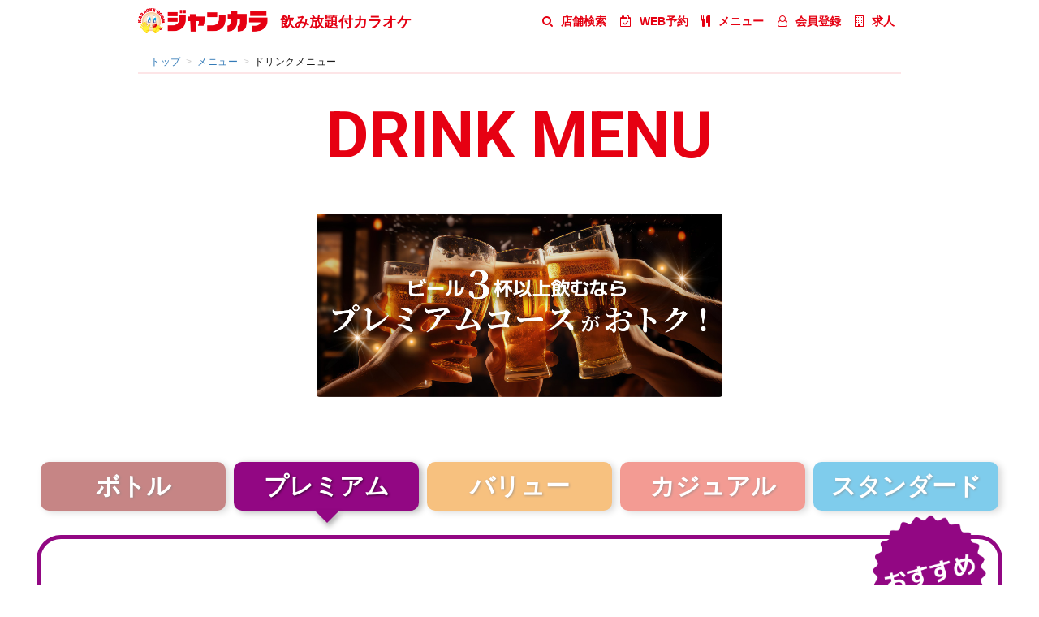

--- FILE ---
content_type: text/html; charset=UTF-8
request_url: https://jankara.ne.jp/menu/drink/109/
body_size: 7143
content:
<!DOCTYPE html>
<html>
<head>
  <meta charset="UTF-8">
  <meta name="viewport" content="width=device-width, initial-scale=1.0">
  <meta http-equiv="X-UA-Compatible" content="ie=edge">
  <meta name="description" content="
ジャンカラのドリンクメニューをご紹介。">
  <meta name="twitter:site" content="@jankara">
  <meta name="twitter:card" content="summary">
  <title>ドリンクメニュー | ジャンカラ</title>
  <link href="/header_footer/multi/css/bootstrap.css" rel="stylesheet" type="text/css">
  <link href="/header_footer/multi/css/customize.css" rel="stylesheet" type="text/css">
  <link href="/header_footer/multi/css/default.css" rel="stylesheet" type="text/css">
  <link href="/header_footer/multi/css/common.css" rel="stylesheet" type="text/css">
  <link href="/header_footer/multi/css/jquery.bxslider.css" rel="stylesheet" type="text/css">
  <link href="https://maxcdn.bootstrapcdn.com/font-awesome/4.7.0/css/font-awesome.min.css" rel="stylesheet" integrity="sha384-wvfXpqpZZVQGK6TAh5PVlGOfQNHSoD2xbE+QkPxCAFlNEevoEH3Sl0sibVcOQVnN" crossorigin="anonymous">
  <link href="/css/33/common.css" rel="stylesheet" type="text/css">
  
<link rel="stylesheet" href="/header_footer/multi/css/peta.css">
<link rel="stylesheet" href="/header_footer/multi/css/hamburger.css">

</head>
<body>
  <!-- Google Tag Manager (noscript) 20200616設置-->
<noscript><iframe src="https://www.googletagmanager.com/ns.html?id=GTM-WC5ZCRW" height="0" width="0" style="display:none;visibility:hidden"></iframe></noscript>
<!-- End Google Tag Manager (noscript) -->
    <header id="header">
        <div class="container inner clearfix">
            <div class="logo">
                <a href="http://jankara.ne.jp/" id="top">
                    <img src="/img/common/34/lg_jk_h.png" alt="ジャンカラ">
                </a>
            </div>
            <strong class="hidden-sm hidden-xs floatL">飲み放題付カラオケ</strong>
            <strong class="hidden-lg hidden-md floatL"><a href="/app/" class="btn_header_mm" onclick="ga('send','event','header', 'click', 'mm');">会員登録</a></strong>
            <nav>
                <div class="nav-mobile"><span id="nav-toggle"><span></span></span></div>
                <ul class="nav-list" id="nav-menu">
                    <li><a href="https://jankara.ne.jp/shop/" onclick="ga('send','event','shop_header', 'click', 'shop');"><i class="fa fa-search mr10" aria-hidden="true"></i>店舗検索</a></li>
                    <li><a href="https://jankara.me/facility/sw/user/facilityTopDisp?reservationExec=1" target="_blank" onclick="ga('send','event','shop_header', 'click', 'reserve');"><i class="fa fa-calendar-check-o mr10" aria-hidden="true"></i>WEB予約</a></li>
                    <li><a href="/menu/" onclick="ga('send','event','shop_header', 'click', 'menu');"><i class="fa fa-cutlery mr10" aria-hidden="true"></i>メニュー</a></li>
                    <li><a href="/app/" onclick="ga('send','event','shop_header', 'click', 'mm');"><i class="fa fa-user-o mr10" aria-hidden="true"></i>会員登録</a></li>
                    <li><a href="/recruit/top.html" onclick="ga('send','event','shop_header','click','recruit');"><i class="fa fa-building-o mr10" aria-hidden="true"></i>求人</a></li>
                </ul>
            </nav>
            <!-- //END div.inner.clearfix -->
        </div>
    </header>
    
  <main id="stripeBg">
  	<div id="stripeBgInner">
  		<div class="container" id="breadcrumb_container">
  			<ol>
          
    			<li><a href="/">トップ</a></li>
    			<li><a href="/menu/index.html">メニュー</a></li>
          
<li class="active">ドリンクメニュー</li>

  			</ol>
  		</div>
      

<script>
  window.addEventListener('pageshow', function (event) {
    if (event.persisted || (window.performance && window.performance.navigation.type === 2)) {
      // ブラウザバック時はリロード
      location.reload();
    }
  });
</script>

<div class="container_drink">
	<!-- <article style="width: min(1190px, 100% - 32px); margin: auto;"> -->
	<article>
		<figure>
			<iframe
				id="content-frame"
				src=""
				style="width: 100%; height: auto; border: none; overflow: hidden; visibility: hidden;"
				onload="handleIframeLoadAndResize(this)"
			></iframe>
			<script>
				function handleIframeLoadAndResize(iframe) {
					const iframeDoc = iframe.contentDocument || iframe.contentWindow.document;

					if (!iframeDoc) {
						return;
					}

					// iframe内のhtml, bodyのCSSを変更
					const iframeStyle = `
						html, body {
							margin: 0;
							padding: 0;
							height: auto;
							overflow: hidden;
						}
					`;
					const styleElement = iframeDoc.createElement('style');
					styleElement.textContent = iframeStyle;
					iframeDoc.head.appendChild(styleElement);

					// 不要な要素を削除してからiframeの表示を更新
					const removeUnwantedElements = () => {
						const header = iframeDoc.querySelector('header');
						if (header) header.remove();

						const breadcrumbContainer = iframeDoc.querySelector('#breadcrumb_container');
						if (breadcrumbContainer) breadcrumbContainer.remove();

						const footer = iframeDoc.querySelector('footer');
						if (footer) footer.remove();
					};

					// 高さを再計算する関数
					const recalculateHeight = () => {
						const bodyHeight = iframeDoc.body.scrollHeight;
						iframe.style.height = `${bodyHeight}px`;
					};

					// iframe内のDOM準備を待つ処理
					const waitForContent = () => {
						if (iframeDoc.readyState === 'complete' || iframeDoc.body) {
							removeUnwantedElements();
							recalculateHeight();
							iframe.style.visibility = 'visible'; // iframeを表示
						} else {
							setTimeout(waitForContent, 50); // リトライ
						}
					};

					waitForContent();

					iframe.contentWindow.addEventListener('load', () => {
						recalculateHeight();
					});

					const observer = new MutationObserver(() => {
						recalculateHeight();
					});
					observer.observe(iframeDoc.body, { childList: true, subtree: true, attributes: true });

					iframe.contentWindow.addEventListener('resize', recalculateHeight);

					const intervalId = setInterval(recalculateHeight, 1000);

					iframe.addEventListener('unload', () => {
						observer.disconnect();
						clearInterval(intervalId);
					});

					// 予約リンクを変更
					const reserveBoxAnchor = iframeDoc.querySelector('.reserveBox a');
					if (reserveBoxAnchor) {
						const shopId = "109"; // PHPから取得したShop ID
						reserveBoxAnchor.href = `https://jankara.me/reservation/custom/user/getVacancyList?facilityId=${shopId}`;
						reserveBoxAnchor.classList.add('reservation');
						reserveBoxAnchor.setAttribute('onclick', "ga('send','event','shopnav','click','reserve');");
						reserveBoxAnchor.setAttribute('target', '_blank'); // 新しいタブで開く
					}
				}
			</script>
			<style>
				main#stripeBg {
					background: none;
				}
			</style>
		</figure>

		<script>
		document.addEventListener("DOMContentLoaded", function () {
		const iframe = document.getElementById("content-frame");
		const shopId = parseInt("109", 10);
		let DrinkCourse_group = "";
		let pendingDrinkData = null;

		// URLパラメータからdateを取得
		const params = new URLSearchParams(window.location.search);
		const dateParam = params.get("date") || "";

		// カテゴリ・テンプレート名を取得
		fetch('/menu/tpl/drinkcourse_group.php', {
			method: 'POST',
			headers: { 'Content-Type': 'application/json' },
			body: JSON.stringify({ getshopid: shopId, date: dateParam })
		})
			.then(response => response.json())
			.then(data => {
			if (data.status === "success") {
				DrinkCourse_group = data.drinkcategory;
				console.log("[drink] 使用CSVファイル:", data.file);
				console.log("[drink] tplファイル名:", data.drinktplname);

				const query = window.location.search;
				iframe.src = `/menu/drink/course/${data.drinktplname}${query}`;

				// 価格情報を取得
				fetch('/menu/tpl/drinkcourse_group.php', {
				method: 'POST',
				headers: { 'Content-Type': 'application/json' },
				body: JSON.stringify({ DrinkCourse_group: DrinkCourse_group, date: dateParam })
				})
				.then(response => response.json())
				.then(data => {
					if (data.status === "success") {
					console.log("[drinkprice] 使用CSVファイル:", data.file);
					pendingDrinkData = data.drink_data;
					} else {
					console.error("価格取得エラー:", data.message);
					}
				});
			} else {
				console.error("カテゴリ取得エラー:", data.message);
			}
			})
			.catch(error => console.error("通信エラー:", error));

		// iframe読み込み後の処理
		iframe.addEventListener("load", function () {
			const iframeDoc = iframe.contentDocument || iframe.contentWindow.document;
			if (!iframeDoc) return;

			// ドリンク価格挿入
			if (pendingDrinkData) {
				insertPriceElements(pendingDrinkData);
				pendingDrinkData = null;
			}

			// iframe 内のクリック監視
			iframeDoc.addEventListener("click", function (event) {
				let target = event.target;

				while (target && target.tagName !== "A") {
					target = target.parentElement;
				}

				if (!target || target.tagName !== "A" || !target.href) {
					return;
				}

				if (target.classList.contains("reservation")) {
					// event.preventDefault() もしないし window.location.href も触らない
					return;
				}

				event.preventDefault();
				window.location.href = target.href;
			});
		});
		// 不具合 調整前 ↓↓
		// iframe.addEventListener("load", function () {
		// 	const iframeDoc = iframe.contentDocument || iframe.contentWindow.document;
		// 	if (!iframeDoc) return;

		// 	// ドリンク価格挿入
		// 	if (pendingDrinkData) {
		// 	insertPriceElements(pendingDrinkData);
		// 	pendingDrinkData = null;
		// 	}

		// 	// iframe 内のクリック監視
		// 	iframeDoc.addEventListener("click", function (event) {
		// 	let target = event.target;
		// 	while (target && target.tagName !== "A") {
		// 		target = target.parentElement;
		// 	}
		// 	if (target && target.tagName === "A") {
		// 		event.preventDefault();
		// 		const url = target.href;
		// 		if (url) {
		// 		iframe.contentWindow.stop();
		// 		const newIframe = iframe.cloneNode(true);
		// 		iframe.parentNode.replaceChild(newIframe, iframe);
		// 		window.location.href = url;
		// 		}
		// 	}
		// 	});
		// });

		// 価格挿入関数
		function insertPriceElements(drinkData) {
			const iframeDoc = iframe.contentDocument || iframe.contentWindow.document;
			const categoryMap = {
			"#BOTTLE": {
				price: drinkData.bottle_30,
				extension: drinkData.bottle_extension,
				ft: drinkData.bottle_ft
			},
			"#ALCOHOL": {
				price: drinkData.premium_30,
				extension: drinkData.premium_extension,
				ft: drinkData.premium_ft
			},
			"#PREMIUM": {
				price: drinkData.premium_30,
				extension: drinkData.premium_extension,
				ft: drinkData.premium_ft
			},
			"#VALUE": {
				price: drinkData.value_30,
				extension: drinkData.value_extension,
				ft: drinkData.value_ft
			},
			"#CASUAL": {
				price: drinkData.casual_30,
				extension: drinkData.casual_extension,
				ft: drinkData.casual_ft
			}
			};

			function formatPrice(value) {
			return parseInt(value, 10).toLocaleString();
			}

			Object.entries(categoryMap).forEach(([selector, { price, extension, ft }]) => {
			const section = iframeDoc.querySelector(selector);
			if (section) {
				const courseTtl = section.querySelector(".courseTtl");
				if (courseTtl) {
				const courseTtlEx = document.createElement("p");
				courseTtlEx.classList.add("courseTtl_ex");
				courseTtlEx.innerHTML = `<span class="time">1名あたり</span><span class="price">${formatPrice(price)}円</span><span class="time">／2時間まで</span>`;
				courseTtl.appendChild(courseTtlEx);

				const caption = document.createElement("p");
				caption.classList.add("caption", "caption-right");
				caption.innerHTML = `※2時間を超えた場合、30分毎に＋${formatPrice(extension)}円の追加料金がかかります。<br>※フリータイム利用時は、＋${formatPrice(ft)}円となります。`;
				courseTtl.parentNode.insertBefore(caption, courseTtl.nextSibling);
				}
			}
			});
		}
		});
		</script>

		<!-- <script>
		document.addEventListener("DOMContentLoaded", function () {
			const iframe = document.getElementById("content-frame");

			iframe.addEventListener("load", function () {
				const iframeDoc = iframe.contentDocument || iframe.contentWindow.document;
				if (!iframeDoc) {
					console.error("iframe 内のドキュメントを取得できません");
					return;
				}

				// iframe 内のすべてのリンクにイベントリスナーを追加
				iframeDoc.addEventListener("click", function (event) {
					let target = event.target;

					// aタグをクリックした場合
					while (target && target.tagName !== "A") {
						target = target.parentElement;
					}

					if (target && target.tagName === "A") {
						event.preventDefault(); // デフォルトのリンク動作を防止
						const url = target.href; // クリックしたリンクのURL

						if (url) {
							console.log("リンククリック: " + url);

							// iframe 内の JavaScript の処理を停止
							iframe.contentWindow.stop();

							// iframe のすべてのイベントリスナーを削除
							const newIframe = iframe.cloneNode(true);
							iframe.parentNode.replaceChild(newIframe, iframe);

							// 遷移
							window.location.href = url;
						}
					}
				});
			});
		});
		</script> -->


		<!--
		<div class="reserveBox">
            <div class="reserveBox_btn">
				<a href="https://jankara.me/reservation/custom/user/getVacancyList?facilityId=109" class="reservation" onclick="ga('send','event','shopnav','click','reserve');">予約する</a>
			</div>
        </div>
		-->
		<style>
			/*reserveBox*/
			/*
			.reserveBox {
			margin: 100px 0 0;
			padding-bottom: 50px;
			}
			.reserveBox_btn {
			width: 470px;
			margin: 0 auto;
			font-family: "M PLUS 2", sans-serif;
			font-weight: 700;
			position: relative;
			}
			.reserveBox_btn:before {
			content: "＼ アプリ予約なら、事前注文も可能！ ／";
			color: #e60012;
			font-size: 20px;
			position: absolute;
			left: 0;
			right: 0;
			top: -45px;
			text-align: center;
			}
			.reserveBox_btn a {
			display: block;
			font-size: 40px;
			color: #fff;
			line-height: 1;
			text-align: center;
			background-color: #e60012;
			border-radius: 50px;
			padding: 0.7em 2em;
			transition: 0.2s;
			}
			.reserveBox_btn a:hover {
			text-decoration: none;
			opacity: 0.7;
			}
			@media screen and (max-width: 767px) {
			.reserveBox_btn {
				width: 90%;
			}
			.reserveBox_btn:before {
				font-size: 16px;
			}
			.reserveBox_btn a {
				font-size: 26px;
			}
			}
			*/
		</style>

		<dl style="width: min(1190px, 100% - 32px); margin: auto;">
			<dt class="bg_p_blue">注意事項</dt>
			<dd>
				<ul class="attentionNote">
					<!--<script>
						//今日の日付データを変数hidukeに格納
						var hiduke=new Date();
						//年・月・日・曜日を取得する
						var year = hiduke.getFullYear();
						var month = hiduke.getMonth()+1;
						var week = hiduke.getDay();
						var day = hiduke.getDate();
						// var yobi= new Array("日","月","火","水","木","金","土");
						document.write("<li>表示価格は "+year+"年"+month+"月"+day+"日"+" 現在のものです。価格は予告なく変更する場合があります。</li>");
					</script>-->
					<li>表示価格及び提供する商品は、予告なく変更する場合がございます。</li>
					<li>車・バイクでご来店・20歳未満のお客様の飲酒は固くお断りさせていただきます。</li>
					<!-- <li>写真は全てイメージです。提供時とは器などが異なる場合がございますので、予めご了承ください。</li>
					<li>ご注文はジャンたっちにて承っております。</li> -->
														</ul>
			</dd>
		</dl>
	</article>
</div>

    </div>
  </main>
  <!-- <p id="page_top" class="generalPT"><a href="#" onclick="ga('send', 'event', 'pagetop', 'click', 'pagetop');"><span class="glyphicon glyphicon-arrow-up"></span></a></p> -->
<!--Footer-->
<footer id="footer">
	<div class="footer_nav_pc footer_border">
		<ul class="text-right-sp">
			<li><a href="/app/" onclick="ga('send','event','footer', 'click', '会員募集中');"><i
						class="fa fa-angle-right mr5" aria-hidden="true"></i>会員登録</a></li>
			<li><a href="/inquiry/" onclick="ga('send','event','footer', 'click', 'お問い合わせ');"><i
						class="fa fa-angle-right mr5" aria-hidden="true"></i>意見・問合せ</a></li>
			<li><a href="/inquiry/#q-h" onclick="ga('send','event','footer', 'click', 'よくある質問');"><i
						class="fa fa-angle-right mr5" aria-hidden="true"></i>よくある質問</a></li>
			<li><a href="/collaboration/" onclick="ga('send','event','footer', 'click', 'ジャンカラ店舗・アプリ活用型広告の募集');"><i
						class="fa fa-angle-right mr5" aria-hidden="true"></i>ジャンカラ店舗・アプリ活用型広告の募集</a></li>
			<li><a href="/pr/schoolfes/" onclick="ga('send','event','footer', 'click', '学園祭協賛');"><i
						class="fa fa-angle-right mr5" aria-hidden="true"></i>学園祭協賛</a></li>
			<li><a href="/recruit/top.html" onclick="ga('send','event','footer', 'click', '求人情報');"><i
						class="fa fa-angle-right mr5" aria-hidden="true"></i>求人情報</a></li>
			<li><a href="/business/building/" onclick="ga('send','event','footer', 'click', '物件情報');"><i
						class="fa fa-angle-right mr5" aria-hidden="true"></i>物件情報</a></li>
			<li><a href="/info/company/" onclick="ga('send','event','footer', 'click', '会社概要');"><i
						class="fa fa-angle-right mr5" aria-hidden="true"></i>会社概要</a></li>
			<li><a href="/about/sdgs/" onclick="ga('send','event','footer', 'click', 'SDGsへの取り組み');"><i
						class="fa fa-angle-right mr5" aria-hidden="true"></i>SDGsへの取り組み</a></li>
			<li><a href="/privacy/" onclick="ga('send','event','footer', 'click', 'プライバシーポリシー');"><i
						class="fa fa-angle-right mr5" aria-hidden="true"></i>プライバシーポリシー</a></li>
			<li><a href="/en/" onclick="ga('send','event','footer', 'click', '英語サイト');"><i class="fa fa-angle-right mr5"
						aria-hidden="true"></i>English</a></li>
		</ul>
	</div>

	<!--SNS-->
	<div class="footer_sns footer_border">
		<div class="sns_inner">
			<div class="sns">
				<a href="https://twitter.com/jankara" target="_blank"><img src="/header_footer/multi/img/sns/ic_x.png"
						alt="ジャンカラ公式X" width="40" height="40" onclick="ga('send','event','footer', 'click', 'X');"></a>
			</div>
			<div class="sns">
				<a href="https://www.instagram.com/jankara/" target="_blank"><img
						src="/header_footer/multi/img/sns/ic_instagram.png" alt="ジャンカラ公式Instagram" width="40"
						height="40" onclick="ga('send','event','footer', 'click', 'instagram');"></a>
			</div>
			<div class="sns">
				<a href="https://www.youtube.com/channel/UCZdQY7YDqruy7Nx6_TR8qWQ" target="_blank"><img
						src="/header_footer/multi/img/sns/ic_youtube.png" alt="ジャンカラ公式YouTube" width="40" height="40"
						onclick="ga('send','event','footer', 'click', 'youtube');"></a>
			</div>
			<div class="sns">
				<a href="https://www.tiktok.com/@jankara_official" target="_blank"><img
						src="/header_footer/multi/img/sns/ic_tiktok.png" alt="ジャンカラ公式Tiktok" width="40" height="40"
						onclick="ga('send','event','footer', 'click', 'Tiktok');"></a>
			</div>
			<div class="sns">
				<a href="https://www.facebook.com/jankara.fanpage" target="_blank"><img
						src="/header_footer/multi/img/sns/ic_facebook.png" alt="ジャンカラ公式Facebook" width="40" height="40"
						onclick="ga('send','event','footer', 'click', 'facebook');"></a>
			</div>
		</div>
	</div>
	<!--SNS END-->

	<!--FOOTER COPYRIGHT-->
	<div class="footer_copyright">
		<p class="fs10 text-right-sp">Copyright &copy; ジャンカラ <br class="visible-sm visible-xs">All Rights Reserved.</p>
	</div>
	<!--FOOTER COPYRIGHT END-->

</footer>

<!--Footer END-->
<!-- <script src="https://ajax.googleapis.com/ajax/libs/jquery/1.12.2/jquery.min.js"></script> -->
<script src="https://ajax.googleapis.com/ajax/libs/jquery/2.2.4/jquery.min.js"></script>
<!-- <script src="/header_footer/multi/js/jquery.bxslider.min.js"></script> -->
<script src="https://cdnjs.cloudflare.com/ajax/libs/bxslider/4.1.2/jquery.bxslider.min.js"></script>
<script src="https://cdnjs.cloudflare.com/ajax/libs/twitter-bootstrap/3.3.7/js/bootstrap.min.js"></script>
<!-- <script src="/header_footer/multi/js/bootstrap.min.js"></script> -->
<!-- <script src="/header_footer/multi/js/footer.js"></script> -->
<!-- <script src="/header_footer/multi/js/customize.js"></script> -->
<script src="/header_footer/multi/js/hamburger.js"></script>
<script src="/common/js/viewport.js"></script>
<!-- User Insight PCDF Code Start : jankara.ne.jp -->
<script>
var _uic = _uic || {};
var _uih = _uih || {};
_uih['id'] = 53148;
_uih['lg_id'] = '';
_uih['fb_id'] = '';
_uih['tw_id'] = '';
_uih['uigr_1'] = '';
_uih['uigr_2'] = '';
_uih['uigr_3'] = '';
_uih['uigr_4'] = '';
_uih['uigr_5'] = '';
_uih['uigr_6'] = '';
_uih['uigr_7'] = '';
_uih['uigr_8'] = '';
_uih['uigr_9'] = '';
_uih['uigr_10'] = '';

/* DO NOT ALTER BELOW THIS LINE */
/* WITH FIRST PARTY COOKIE */
(function() {
	var bi = document.createElement('script');
	bi.type = 'text/javascript';
	bi.async = true;
	bi.src = '//cs.nakanohito.jp/b3/bi.js';
	var s = document.getElementsByTagName('script')[0];
	s.parentNode.insertBefore(bi, s);
})();
</script>
<!-- User Insight PCDF Code End : jankara.ne.jp -->
<!--ユニバース-->
<script class="microad_blade_track">
var microad_blade_jp = microad_blade_jp || {
	'params': new Array(),
	'complete_map': new Object()
};
(function() {
	var param = {
		'co_account_id': '20183',
		'group_id': '',
		'country_id': '1',
		'ver': '2.1.0'
	};
	microad_blade_jp.params.push(param);

	var src = (location.protocol == 'https:') ?
		'https://d-cache.microad.jp/js/blade_track_jp.js' : 'http://d-cache.microad.jp/js/blade_track_jp.js';

	var bs = document.createElement('script');
	bs.type = 'text/javascript';
	bs.async = true;
	bs.charset = 'utf-8';
	bs.src = src;

	var s = document.getElementsByTagName('script')[0];
	s.parentNode.insertBefore(bs, s);
})();
</script>
<!--END　ユニバース-->
  

</body>
</html>


--- FILE ---
content_type: text/html; charset=UTF-8
request_url: https://jankara.ne.jp/menu/drink/course/index_paid_3_tankaup.html
body_size: 8597
content:

<!DOCTYPE html>
<html lang="ja">

<head>
    <!-- Google Tag Manager 20200616設置-->
<script>(function(w,d,s,l,i){w[l]=w[l]||[];w[l].push({'gtm.start':
new Date().getTime(),event:'gtm.js'});var f=d.getElementsByTagName(s)[0],
j=d.createElement(s),dl=l!='dataLayer'?'&l='+l:'';j.async=true;j.src=
'https://www.googletagmanager.com/gtm.js?id='+i+dl;f.parentNode.insertBefore(j,f);
})(window,document,'script','dataLayer','GTM-WC5ZCRW');</script>
<!-- End Google Tag Manager -->
    <title>ドリンクメニュー | ジャンカラ</title>
<meta charset="UTF-8">
<!-- <meta http-equiv="Accept-CH" content="DPR, Width, Viewport-Width"> -->
<meta name="description" content="ジャンカラのドリンクメニューをご紹介">
<!-- <meta name="keywords" content="飲み放題,ドリンク,メニュー,カラオケ,ジャンカラ"> -->
<meta name="viewport" content="width=device-width, initial-scale=1">
<meta property="og:title" content="ドリンクメニュー | ジャンカラ">
<meta property="og:description" content="ジャンカラのドリンクメニューをご紹介">
<meta property="og:image" content="https://jankara.ne.jp/images/common/ogimage.png">
<meta property="og:url" content="https://jankara.ne.jp/menu/drink/course/index_paid_3_tankaup.html/">
<meta property="og:type" content="article">
<meta property="og:site_name" content="ジャンカラ">
<meta name="twitter:site" content="@jankara">
<meta name="twitter:card" content="summary">
<!--CSS-->
<link href="/header_footer/multi/css/bootstrap.css?01202036" rel="stylesheet">
<link href="/header_footer/multi/css/customize.css?01202036" rel="stylesheet">
<link href="/header_footer/multi/css/default.css?01202036" rel="stylesheet">
<link href="/header_footer/multi/css/common.css?01202036" rel="stylesheet">
<link href="/header_footer/multi/css/jquery.bxslider.css?01202036" rel="stylesheet">
<link href="/header_footer/multi/css/hamburger.css?01202036" rel="stylesheet">
<link href="https://maxcdn.bootstrapcdn.com/font-awesome/4.7.0/css/font-awesome.min.css" rel="stylesheet" integrity="sha384-wvfXpqpZZVQGK6TAh5PVlGOfQNHSoD2xbE+QkPxCAFlNEevoEH3Sl0sibVcOQVnN" crossorigin="anonymous">
<link href="/super/header_footer/multi/css/luxbar.min.css" rel="stylesheet">
            <link href="/header_footer/multi/css/peta.css?01202036" rel="stylesheet">
            <link href="/header_footer/multi/css/shop.css?01202036" rel="stylesheet">
            <link href="/css/33/common.css?01202036" rel="stylesheet">
            <link href="css/course.css?01202036" rel="stylesheet">
    
<!--[if lt IE 9]>
<script src="/header_footer/multi/js/html5shiv.min.js"></script>
<script src="/header_footer/multi/js/respond.min.js"></script>
<![endif]-->
    <!-- <script>

        (function(i,s,o,g,r,a,m){i['GoogleAnalyticsObject']=r;i[r]=i[r]||function(){
            (i[r].q=i[r].q||[]).push(arguments)},i[r].l=1*new Date();a=s.createElement(o),
            m=s.getElementsByTagName(o)[0];a.async=1;a.src=g;m.parentNode.insertBefore(a,m)
        })(window,document,'script','//www.google-analytics.com/analytics.js','ga');
        ga('create', 'UA-42683144-1', 'jankara.ne.jp');
        ga('require', 'displayfeatures');
        // ga('require', 'appTracker');
                ga('set', 'dimension2', 'PC');
                ga('send', 'pageview');
    </script> -->
    <!-- <script async src="/header_footer/multi/js/apptracker.js"></script> -->
    <link rel="stylesheet" href="https://unpkg.com/scroll-hint@latest/css/scroll-hint.css">

    <link rel="preconnect" href="https://fonts.googleapis.com">
    <link rel="preconnect" href="https://fonts.gstatic.com" crossorigin>
    <link
        href="https://fonts.googleapis.com/css2?family=Kaisei+Opti&family=Zen+Kaku+Gothic+Antique:wght@300;400;500;700;900&display=swap"
        rel="stylesheet">
    <link
        href="https://fonts.googleapis.com/css2?family=Bodoni+Moda:ital,opsz,wght@0,6..96,400..900;1,6..96,400..900&family=Inter:ital,opsz,wght@0,14..32,100..900;1,14..32,100..900&family=Kaisei+Opti&family=Zen+Kaku+Gothic+Antique:wght@300;400;500;700;900&display=swap"
        rel="stylesheet">
    <link
        href="https://fonts.googleapis.com/css2?family=Bodoni+Moda:ital,opsz,wght@0,6..96,400..900;1,6..96,400..900&family=Inter:ital,opsz,wght@0,14..32,100..900;1,14..32,100..900&family=Kaisei+Opti&family=M+PLUS+2:wght@100..900&family=Zen+Kaku+Gothic+Antique:wght@300;400;500;700;900&display=swap"
        rel="stylesheet">
    <link
        href="https://fonts.googleapis.com/css2?family=Bodoni+Moda:ital,opsz,wght@0,6..96,400..900;1,6..96,400..900&family=Inter:ital,opsz,wght@0,14..32,100..900;1,14..32,100..900&family=Kaisei+Opti&family=M+PLUS+2:wght@100..900&family=Roboto:ital,wght@0,100;0,300;0,400;0,500;0,700;0,900;1,100;1,300;1,400;1,500;1,700;1,900&family=Zen+Kaku+Gothic+Antique:wght@300;400;500;700;900&display=swap"
        rel="stylesheet">

</head>

<body>
    <!-- Google Tag Manager (noscript) 20200616設置-->
<noscript><iframe src="https://www.googletagmanager.com/ns.html?id=GTM-WC5ZCRW" height="0" width="0" style="display:none;visibility:hidden"></iframe></noscript>
<!-- End Google Tag Manager (noscript) -->
    <header id="header">
        <div class="container inner clearfix">
            <div class="logo">
                <a href="https://jankara.ne.jp/" id="top">
                    <img src="/img/common/34/lg_jk_h.png" alt="ジャンカラ">
                </a>
            </div>
            <strong class="hidden-sm hidden-xs floatL">飲み放題付カラオケ</strong>
            <strong class="hidden-lg hidden-md floatL"><a href="/app/" class="btn_header_mm" onclick="ga('send','event','header', 'click', 'mm');">会員登録</a></strong>
            <nav>
                <div class="nav-mobile"><span id="nav-toggle"><span></span></span></div>
                <ul class="nav-list" id="nav-menu">
                    <li><a href="https://jankara.ne.jp/shop/" onclick="ga('send','event','shop_header', 'click', 'shop');"><i class="fa fa-search mr10" aria-hidden="true"></i>店舗検索</a></li>
                    <li><a href="https://jankara.me/facility/sw/user/facilityTopDisp?reservationExec=1" target="_blank" onclick="ga('send','event','shop_header', 'click', 'reserve');"><i class="fa fa-calendar-check-o mr10" aria-hidden="true"></i>WEB予約</a></li>
                    <li><a href="/menu/" onclick="ga('send','event','shop_header', 'click', 'menu');"><i class="fa fa-cutlery mr10" aria-hidden="true"></i>メニュー</a></li>
                    <li><a href="/app/" onclick="ga('send','event','shop_header', 'click', 'mm');"><i class="fa fa-user-o mr10" aria-hidden="true"></i>会員登録</a></li>
                    <li><a href="/recruit/top.html" onclick="ga('send','event','shop_header','click','recruit');"><i class="fa fa-building-o mr10" aria-hidden="true"></i>求人</a></li>
                </ul>
            </nav>
            <!-- //END div.inner.clearfix -->
        </div>
    </header>
    
    <main class="content">
        <div class="inner">
            <div class="container" id="breadcrumb_container">
  <div class="inner">
    <ol>
    <li><a href="/">トップ</a></li>          <li><a href="/menu/">メニュー</a></li>
        <li class="active">ドリンクメニュー</li>
  </ol>
    <!-- <div class="breadcrumb_ninja ninja_onebutton">
    <script type="text/javascript">
    //<![CDATA[
    (function(d){
    if(typeof(window.NINJA_CO_JP_ONETAG_BUTTON_247f96a77f0933438768ce6114b84b0d)=='undefined'){
        document.write("<sc"+"ript type='text\/javascript' src='//omt.shinobi.jp\/b\/247f96a77f0933438768ce6114b84b0d'><\/sc"+"ript>");
    }else{
        window.NINJA_CO_JP_ONETAG_BUTTON_247f96a77f0933438768ce6114b84b0d.ONETAGButton_Load();}
    })(document);
    //]]>
    </script><span class="ninja_onebutton_hidden" style="display:none;"></span><span style="display:none;" class="ninja_onebutton_hidden"></span>
  </div> -->
</div>
</div>


<script type="application/ld+json">{"@context":"https://schema.org","@type":"BreadcrumbList","itemListElement":[{"@type":"ListItem","position":1,"name":"トップ","item":"https://jankara.ne.jp/"},{"@type":"ListItem","position":2,"name":"メニュー","item":"/menu/"},{"@type":"ListItem","position":3,"name":"ドリンクメニュー","item":"https://jankara.ne.jp/menu/drink/course/index_paid_3_tankaup.html"}]}</script>


            <div class="container_drink">

                <h2>DRINK MENU</h2>
                                <!--指定時間以降の内容が入ります-->
                <div class="drinkMv"><img src="img/img_mv.jpg" alt="ビール3杯以上飲むならプレミアムコースがおトク！"></div>
                
                <div class="tabBox">
                    <!------------------------------------
                    タブボタン 
                    ------------------------------------>
                    <div class="tab_menu">
                        <div id="tab01_1" class="tab">ボトル</div>
                        <div id="tab01" class="tab active">プレミアム</div>
                        <div id="tab02" class="tab">バリュー</div>
                        <div id="tab03" class="tab">カジュアル</div>
                        <div id="tab04" class="tab" style="display: none;">レモン</div>
                        <div id="tab05" class="tab">スタンダード</div>
                    </div>

                    <!------------------------------------
                    タブの中身 
                    ------------------------------------>
                    <div class="tab_contents">

                        <!--****BOTTLE****-->
                        <div class="content" id="BOTTLE">
                            <p class="courseSubttl">お好きなボトルがセレクトできる＆すべてのアルコールが飲み放題！</p>
                            <div class="courseTtl">
                                <p class="courseTtl_name"><span class="en">ボトルコース</span>
                                </p>
                                <p class="courseTtl_kinds"><strong>104</strong>種類以上</p>
                                <!-- <p class="courseTtl_ex"><span class="price">¥1,320</span><span class="time">／2時間まで</span></p> -->
                            </div>
                            <!-- <p class="caption caption-right">※2時間を超えた場合、30分毎に＋330円の追加料金がかかります。<br/>※フリータイム利用時は、＋2150円となります。</p> -->

                            <div class="coursePoint">
                                <ul>
                                    <li>選べるボトル</li>
                                    <li>ビール飲み放題</li>
                                    <li>全てのアルコール飲み放題</li>
                                    <li>全てのソフトドリンク飲み放題</li>
                                    <li class="point_ice">アイス食べ放題<img src="img/img_point-ice.png" alt=""></li>
                                </ul>
                                <p class="caption">フローズンレモン・フローズンライム（¥60）お好みのドリンクに入れられます！</p>
                            </div><!--/coursePoint-->
                        </div>
                        <!--****/BOTTLE****-->
                        <!--****PREMIUM****-->
                        <div class="content" id="PREMIUM">
                            <p class="courseSubttl">ビールなど、すべてのアルコールが飲み放題！<img src="img/img_tab-premium.png" alt="１番人気">
                            </p>
                            <div class="courseTtl">
                                <p class="courseTtl_name"><span class="en">プレミアムコース</span></p>
                                <p class="courseTtl_kinds"><strong>100</strong>種類以上</p>
                                <!-- <p class="courseTtl_ex"><span class="price">¥1,320</span><span class="time">／2時間まで</span></p> -->
                            </div>
                            <!-- <p class="caption caption-right">※2時間を超えた場合、30分毎に＋330円の追加料金がかかります。<br/>※フリータイム利用時は、＋2150円となります。</p> -->

                            <div class="coursePoint">
                                <ul>
                                    <li>ビール飲み放題</li>
                                    <li>全てのアルコール飲み放題</li>
                                    <li>全てのソフトドリンク飲み放題</li>
                                    <li class="point_ice">アイス食べ放題<img src="img/img_point-ice.png" alt=""></li>
                                </ul>
                                <p class="caption">フローズンレモン・フローズンライム（¥60）お好みのドリンクに入れられます！</p>
                            </div><!--/coursePoint-->
                        </div>
                        <!--****/PREMIUM****-->
                        <!--****VALUE****-->
                        <div class="content" id="VALUE">
                            <p class="courseSubttl">ハイボールなど、一部のアルコールが飲み放題！</p>
                            <div class="courseTtl">
                                <p class="courseTtl_name"><span class="en">バリューコース</span></p>
                                <p class="courseTtl_kinds"><strong>90</strong>種類以上</p>
                                <!-- <p class="courseTtl_ex"><span class="price">¥000</span><span class="time">／2時間まで</span></p> -->
                            </div>
                            <!-- <p class="caption caption-right">※2時間を超えた場合、30分毎に＋330円の追加料金がかかります。<br/>※フリータイム利用時は、＋2150円となります。</p> -->

                            <div class="coursePoint">
                                <ul>
                                    <li>一部のアルコール飲み放題</li>
                                    <li>全てのソフトドリンク飲み放題</li>
                                    <li class="point_ice">アイス食べ放題<img src="img/img_point-ice.png" alt=""></li>
                                </ul>
                                <p class="caption">フローズンレモン・フローズンライム（¥60）お好みのドリンクに入れられます！</p>
                            </div><!--/coursePoint-->
                        </div>
                        <!--****/VALUE****-->
                        <!--****CASUAL****-->
                        <div class="content" id="CASUAL">
                            <p class="courseSubttl">フロートなど、すべてのソフトドリンクが飲み放題！</p>
                            <div class="courseTtl">
                                <p class="courseTtl_name"><span class="en">カジュアルコース</span></p>
                                <p class="courseTtl_kinds"><strong>30</strong>種類以上</p>
                                <!-- <p class="courseTtl_ex"><span class="price">¥000</span><span class="time">／2時間まで</span></p> -->
                            </div>
                            <!-- <p class="caption caption-right">※2時間を超えた場合、30分毎に＋330円の追加料金がかかります。<br/>※フリータイム利用時は、＋2150円となります。</p> -->

                            <div class="coursePoint">
                                <ul>
                                    <li>全てのソフトドリンク飲み放題</li>
                                    <li class="point_ice">アイス食べ放題<img src="img/img_point-ice.png" alt=""></li>
                                </ul>
                                <!--<p class="caption">フローズンレモン　¥60　お好みのドリンクに入れられます！</p>-->
                            </div><!--/coursePoint-->
                        </div>
                        <!--****/CASUAL****-->
                        <!--****LEMON****-->
                        <div class="content" id="LEMON" style="display: none;">
                            <p class="courseSubttl">レモンサワーが飲み放題！</p>
                            <div class="courseTtl">
                                <p class="courseTtl_name"><span class="jp">レモンコース</span><span class="en">LEMON</span>
                                </p>
                                <p class="courseTtl_kinds"><strong>16</strong>種類以上</p>
                                <!-- <p class="courseTtl_ex"><span class="price">¥000</span><span class="time">／2時間まで</span></p> -->
                            </div>
                            <!-- <p class="caption caption-right">※2時間を超えた場合、30分毎に＋330円の追加料金がかかります。<br/>※フリータイム利用時は、＋2150円となります。</p> -->

                            <div class="coursePoint">
                                <ul>
                                    <li>ビール飲み放題</li>
                                    <li>全てのアルコール飲み放題</li>
                                    <li>全てのソフトドリンク飲み放題</li>
                                    <li class="point_ice">アイス食べ放題<img src="img/img_point-ice.png" alt=""></li>
                                </ul>
                                <p class="caption">フローズンレモン・フローズンライム（¥60）お好みのドリンクに入れられます！</p>
                            </div><!--/coursePoint-->
                        </div>
                        <!--****/LEMON****-->
                        <!--****STANDARD****-->
                        <div class="content" id="STANDARD">
                            <p class="courseSubttl">追加料金なし！</p>
                            <div class="courseTtl">
                                <p class="courseTtl_name"><span class="en">スタンダードコース</span></p>
                                <p class="courseTtl_kinds"><strong>15</strong>種類以上</p>
                                <!-- <p class="courseTtl_ex"><span class="price">¥000</span><span class="time">／2時間まで</span></p> -->
                            </div>
                            <!-- <p class="caption caption-right">※2時間を超えた場合、30分毎に＋330円の追加料金がかかります。<br/>※フリータイム利用時は、＋2150円となります。</p> -->
                        </div>
                        <!--****/STANDARD****-->

                        <div class="courseBox cBox view-bottle" style="display: none;">
                            <div class="inner">
                                <div class="cBox_cnt">
                                    <div class="drink_list drink_list-wide">
                                        <div class="sp">
                                            <p class="drink_list_ttl drink_list_ttl-bottle">選べるボトル</p>
                                        </div>
                                        <figure class="bottle_img"><img src="img/bottle_four.png" alt="">
                                        </figure>
                                    </div>
                                </div><!-- /cBox_cnt -->
                                <div class="cBox_cnt">
                                    <div class="drink_list drink_list-wide">
                                        <div class="pc">
                                            <p class="drink_list_ttl drink_list_ttl-bottle">選べるボトル</p>
                                        </div>
                                        <div class="drink_list_name">
                                            <ul>
                                                <li>
                                                    <p class="name">レゾルム ド カンブラス ピノ・ノワール 赤</p>
                                                    <p class="price">ALL<span class="yen">2,400</span></p>
                                                </li>
                                                <li>
                                                    <p class="name">レゾルム ド カンブラス シャルドネ 白</p>
                                                </li>
                                                <li>
                                                    <p class="name">アンジュエール 白</p>
                                                </li>
                                                <li>
                                                    <p class="name">アンジュエール ロゼ</p>
                                                </li>
                                                <li class="caption">※2名様以上のご利用に限りご注文いただけます。<br>
                                                    ※ボトルは数量限定となります。<br>
                                                    ※ボトルの本数は、2名様ごとに追加となります。<br>
                                                    （2名様 / 1本、3～4名様 / 2本、5～7名様 / 3本 など）</li>
                                            </ul>
                                        </div>
                                    </div>
                                </div><!-- /cBox_cnt -->
                            </div><!-- /inner -->
                        </div><!-- /courseBox cBox -->

                        <div class="courseBox cBox view-premium">
                            <div class="inner">
                                <div class="cBox_cnt">
                                    <div class="drink_img"><img src="img/img_p-beer.jpg" alt=""></div>
                                    <div class="drink_list">
                                        <p class="drink_list_ttl drink_list_ttl-premium">ザ・プレミアム・モルツ</p>
                                        <div class="drink_list_name">
                                            <ul>
                                                <li>
                                                    <p class="name">ジョッキ</p>
                                                    <p class="price"><span class="yen">880</span></p>
                                                </li>
                                                <li>
                                                    <p class="name">ピッチャー</p>
                                                    <p class="price"><span class="yen">2,990</span></p>
                                                </li>
                                                <li class="space"></li>
                                                <li>
                                                    <p class="name">シャンディガフ</p>
                                                    <p class="price">ALL<span class="yen">880</span></p>
                                                </li>
                                                <li>
                                                    <p class="name">日向夏ビール</p>
                                                </li>
                                                <li>
                                                    <p class="name">しゅわビタビール</p>
                                                </li>
                                            </ul>
                                        </div>
                                    </div>
                                </div><!-- /cBox_cnt -->
                                <div class="cBox_cnt">
                                    <div class="drink_img"><img src="img/img_p-wisky.jpg" alt=""></div>
                                    <div class="drink_list">
                                        <p class="drink_list_ttl drink_list_ttl-premium">角</p>
                                        <div class="drink_list_name">
                                            <ul>
                                                <li>
                                                    <p class="name">シングル</p>
                                                    <p class="price"><span class="yen">750</span></p>
                                                </li>
                                                <li>
                                                    <p class="name">ダブル</p>
                                                    <p class="price"><span class="yen">1,400</span></p>
                                                </li>
                                                <li>
                                                    <p class="name">ハイボール</p>
                                                    <p class="price"><span class="yen">750</span></p>
                                                </li>
                                            </ul>
                                        </div>
                                    </div>
                                </div><!-- /cBox_cnt -->
                                <div class="cBox_cnt">
                                    <div class="drink_img"><img src="img/p_lemontako.png" alt=""></div>
                                    <div class="drink_list">
                                        <p class="drink_list_ttl drink_list_ttl-premium">こだわり酒場</p>
                                        <div class="drink_list_name">
                                            <ul>
                                                <li>
                                                    <p class="name">こだわり酒場のレモンサワー</p>
                                                    <p class="price">ALL<span class="yen">720</span></p>
                                                </li>
                                                <li>
                                                    <p class="name">こだわり酒場のタコハイ</p>
                                                </li>
                                            </ul>
                                        </div>
                                    </div>
                                </div><!-- /cBox_cnt -->
                                <div class="cBox_cnt">
                                    <div class="drink_img"><img src="img/p_sui_one.png" alt=""></div>
                                    <div class="drink_list">
                                        <p class="drink_list_ttl drink_list_ttl-premium">SUNTORY GIN 翠</p>
                                        <div class="drink_list_name">
                                            <ul>
                                                <li>
                                                    <p class="name">翠ジンソーダ</p>
                                                    <p class="price">ALL<span class="yen">640</span></p>
                                                </li>
                                                <li>
                                                    <p class="name">翠ジンリッキー</p>
                                                </li>
                                                <li>
                                                    <p class="name">翠ジントニック</p>
                                                </li>
                                            </ul>
                                        </div>
                                    </div>
                                </div><!-- /cBox_cnt -->
                                <div class="cBox_cnt">
                                    <div class="drink_img"><img src="img/p_goro.png" alt=""></div>
                                    <div class="drink_list">
                                        <p class="drink_list_ttl drink_list_ttl-premium">ごろっと果実のお酒</p>
                                        <div class="drink_list_name">
                                            <ul>
                                                <li>
                                                    <p class="name">贅沢パイン</p>
                                                    <p class="price">ALL<span class="yen">720</span></p>
                                                </li>
                                                <li>
                                                    <p class="name">ご褒美ＭＩＸ</p>
                                                </li>
                                                <li>
                                                    <p class="name">たっぷりマンゴー</p>
                                                </li>
                                                <li>
                                                    <p class="name">よくばりポンチ</p>
                                                </li>
                                            </ul>
                                        </div>
                                    </div>
                                </div><!-- /cBox_cnt -->
                            </div><!-- /inner -->
                        </div><!-- /courseBox cBox -->

                        <div class="courseBox cBox  view-value">
                            <div class="inner">
                                <div class="cBox_cnt">
                                    <div class="drink_img"><img src="img/img_v-jim.jpg" alt=""></div>
                                    <div class="drink_list">
                                        <p class="drink_list_ttl drink_list_ttl-value">ジムビーム</p>
                                        <div class="drink_list_name">
                                            <ul>
                                                <li>
                                                    <p class="name">シングル</p>
                                                    <p class="price"><span class="yen">590</span></p>
                                                </li>
                                                <li>
                                                    <p class="name">ダブル</p>
                                                    <p class="price"><span class="yen">1,090</span></p>
                                                </li>
                                                <li class="space"></li>
                                                <li>
                                                    <p class="name">ジムハイ</p>
                                                    <p class="price">ALL<span class="yen">590</span></p>
                                                </li>
                                                <li>
                                                    <p class="name">ジムハイ日向夏</p>
                                                </li>
                                                <li>
                                                    <p class="name">ジムハイジンジャー</p>
                                                </li>
                                                <li>
                                                    <p class="name">ジムハイコーラ</p>
                                                </li>
                                            </ul>
                                        </div>
                                    </div>
                                </div><!-- /cBox_cnt -->
                                <div class="cBox_cnt">
                                    <div class="drink_img"><img src="img/img_v-wine.jpg" alt=""></div>
                                    <div class="drink_list">
                                        <p class="drink_list_ttl drink_list_ttl-value">ワイン</p>
                                        <div class="drink_list_name">
                                            <ul>
                                                <li>
                                                    <p class="name">グラスワイン(赤・白)</p>
                                                    <p class="price">ALL<span class="yen">590</span></p>
                                                </li>
                                                <li>
                                                    <p class="name">サングリア(赤・白)</p>
                                                </li>
                                                <li>
                                                    <p class="name">キティ（赤ワインカクテル）</p>
                                                </li>
                                                <li>
                                                    <p class="name">オペレーター（白ワインカクテル）</p>
                                                </li>

                                            </ul>
                                        </div>
                                    </div>
                                </div><!-- /cBox_cnt -->

                                <div class="cBox_cnt">
                                    <div class="drink_img"><img src="img/okinawa_img_v-shochu2.png" alt=""></div>
                                    <div class="drink_list">
                                        <p class="drink_list_ttl drink_list_ttl-value">本格焼酎</p>
                                        <div class="drink_list_name">
                                            <ul>
                                                <li>
                                                    <p class="name">いいちこ（麦）</p>
                                                </li>
                                                <li>
                                                    <p class="name">黒霧島（芋）</p>
                                                </li>
                                                <li>
                                                    <p class="name">白水（米）</p>
                                                </li>
                                                <li class="space"></li>
                                                <li>
                                                    <p class="name">シングル</p>
                                                    <p class="price"><span class="yen">640</span></p>
                                                </li>
                                                <li>
                                                    <p class="name">ダブル</p>
                                                    <p class="price"><span class="yen">1,200</span></p>
                                                </li>
                                            </ul>
                                        </div>
                                    </div>
                                </div><!-- /cBox_cnt -->

                                <div class="cBox_cnt">
                                    <div class="drink_img"><img src="img/v_jj.png" alt=""></div>
                                    <div class="drink_list">
                                        <p class="drink_list_ttl drink_list_ttl-value">茉莉花</p>
                                        <div class="drink_list_name">
                                            <ul>
                                                <li>
                                                    <p class="name">ＪＪ</p>
                                                    <p class="price"><span class="yen">590</span></p>
                                                </li>
                                            </ul>
                                        </div>
                                    </div>
                                </div><!-- /cBox_cnt -->
                                <div class="cBox_cnt">
                                    <div class="drink_img"><img src="img/v_horoyoi.png" alt=""></div>
                                    <div class="drink_list">
                                        <p class="drink_list_ttl drink_list_ttl-value">ほろよい</p>
                                        <div class="drink_list_name">
                                            <ul>
                                                <li>
                                                    <p class="name">ほろよい しゅわビタサワー</p>
                                                    <p class="price">ALL<span class="yen">540</span></p>
                                                </li>
                                                <li>
                                                    <p class="name">ほろよい アイスティー</p>
                                                </li>
                                                <li>
                                                    <p class="name">ほろよい ファジーネーブル</p>
                                                </li>
                                                <li>
                                                    <p class="name">ほろよい カシオレ</p>
                                                </li>
                                                <li>
                                                    <p class="name">ほろよい パイン</p>
                                                </li>
                                            </ul>
                                        </div>
                                    </div>
                                </div><!-- /cBox_cnt -->
                                <div class="cBox_cnt">
                                    <div class="drink_list drink_list-wide">
                                        <p class="drink_list_ttl drink_list_ttl-value">サワー</p>
                                        <div class="drink_list_name">
                                            <ul>
                                                <li>
                                                    <p class="name">ウーロンハイ</p>
                                                    <p class="price">ALL<span class="yen">540</span></p>
                                                </li>
                                                <li>
                                                    <p class="name">マンゴーサワー</p>
                                                </li>
                                                <li>
                                                    <p class="name">みかんサワー</p>
                                                </li>
                                                <li>
                                                    <p class="name">ももサワー</p>
                                                </li>
                                                <li>
                                                    <p class="name">レモンサワー</p>
                                                </li>
                                                <li>
                                                    <p class="name">プレーンサワー</p>
                                                </li>
                                                <li>
                                                    <p class="name">日向夏サワー</p>
                                                </li>
                                                <li>
                                                    <p class="name">白ぶどうサワー</p>
                                                </li>

                                            </ul>
                                        </div>
                                        <!-- <div class="drink_img drink_img-wide"><img src="img/img_v-cocktail.jpg" alt=""></div> -->
                                    </div>
                                </div><!-- /cBox_cnt -->


                                <div class="cBox_cnt">
                                    <div class="drink_list drink_list-wide">
                                        <p class="drink_list_ttl drink_list_ttl-value">梅酒</p>
                                        <div class="drink_list_name">
                                            <ul>
                                                <li>
                                                    <p class="name">梅酒</p>
                                                    <p class="price">ALL<span class="yen">590</span></p>
                                                </li>
                                                <li>
                                                    <p class="name">梅酒ソーダ</p>
                                                </li>
                                            </ul>
                                        </div>
                                    </div>
                                </div><!-- /cBox_cnt -->
                                <!-- <div class="cBox_cnt">
                                    <div class="drink_list drink_list-wide">
                                        <p class="drink_list_ttl drink_list_ttl-value">カットレモン</p>
                                        <div class="drink_list_name">
                                            <ul>
                                                <li>
                                                    <p class="name">フローズンライム</p>
                                                    <p class="price"><span class="yen">60</span></p>
                                                </li>
                                            </ul>
                                        </div>
                                    </div>
                                </div> -->
                                <!-- /cBox_cnt -->
                                <div class="cBox_cnt">
                                    <div class="drink_list drink_list-wide">
                                        <p class="drink_list_ttl drink_list_ttl-value">日本酒</p>
                                        <div class="drink_list_name">
                                            <ul>
                                                <li>
                                                    <p class="name">淡麗辛口（小）(冷・燗)</p>
                                                    <p class="price">ALL<span class="yen">640</span></p>
                                                </li>
                                                <!--<li>
                                                    <p class="name">淡麗辛口（大）(冷・燗)</p>
                                                    <p class="price"><span class="yen">1,090</span></p>
                                                </li>-->
                                                <li>
                                                    <p class="name">昴（小）(冷・燗)</p>
                                                    <!--<p class="price"><span class="yen">590</span></p>-->
                                                </li>
                                                <!--<li>
                                                    <p class="name">昴（大）(冷・燗)</p>
                                                    <p class="price"><span class="yen">1,090</span></p>
                                                </li>-->
                                            </ul>
                                        </div>
                                    </div>
                                </div><!-- /cBox_cnt -->
                                <div class="cBox_cnt">
                                    <div class="drink_list drink_list-wide">
                                        <p class="drink_list_ttl drink_list_ttl-value">カクテル</p>
                                        <div class="drink_list_name">
                                            <ul>
                                                <li>
                                                    <p class="name">ピーチフィズ</p>
                                                    <p class="price">ALL<span class="yen">590</span></p>
                                                </li>
                                                <li>
                                                    <p class="name">ピーチウーロン</p>
                                                </li>
                                                <li>
                                                    <p class="name">ピーチ紅茶</p>
                                                </li>
                                                <li>
                                                    <p class="name">カシスソーダ</p>
                                                </li>
                                                <li>
                                                    <p class="name">カシスウーロン</p>
                                                </li>
                                                <li>
                                                    <p class="name">カルーアミルク</p>
                                                </li>
                                                <li>
                                                    <p class="name">ジントニック</p>
                                                </li>
                                            </ul>
                                        </div>
                                    </div>
                                </div><!-- /cBox_cnt -->

                                <div class="cBox_cnt">
                                    <div class="drink_list drink_list-wide">
                                        <p class="drink_list_ttl drink_list_ttl-value">のんアル</p>
                                        <div class="drink_list_name">
                                            <ul>
                                                <li>
                                                    <p class="name">ジンジャートニック</p>
                                                    <p class="price">ALL<span class="yen">540</span></p>
                                                </li>
                                                <li>
                                                    <p class="name">シャーリーテンプル</p>
                                                </li>
                                                <li>
                                                    <p class="name">白桃ベリーニ</p>
                                                </li>
                                                <li>
                                                    <p class="name">オレンジサンライズ</p>
                                                </li>
                                            </ul>
                                        </div>
                                    </div>
                                </div><!-- /cBox_cnt -->

                            </div><!-- /inner -->
                        </div><!-- /courseBox cBox -->

                        <div class="courseBox cBox view-casual">
                            <div class="inner">
                                <div class="cBox_cnt">
                                    <div class="drink_img"><img src="img/v_float.png" alt=""></div>
                                    <div class="drink_list">
                                        <p class="drink_list_ttl drink_list_ttl-casual">フロート</p>
                                        <div class="drink_list_name">
                                            <ul>
                                                <li>
                                                    <p class="name">メロンソーダフロート</p>
                                                    <p class="price">ALL<span class="yen">390</span></p>
                                                </li>
                                                <li>
                                                    <p class="name">オレンジフロート</p>
                                                </li>
                                                <li>
                                                    <p class="name">コーラフロート</p>
                                                </li>
                                                <li>
                                                    <p class="name">コーヒーフロート</p>
                                                </li>
                                            </ul>
                                        </div>
                                    </div>
                                </div><!-- /cBox_cnt -->

                                <div class="cBox_cnt">
                                    <div class="drink_img"><img src="img/v_variety.png" alt=""></div>
                                    <div class="drink_list">
                                        <p class="drink_list_ttl drink_list_ttl-casual">バラエティー</p>
                                        <div class="drink_list_name">
                                            <ul>
                                                <li>
                                                    <p class="name">アイス・de・メロンマンゴー</p>
                                                    <p class="price">ALL<span class="yen">490</span></p>
                                                </li>
                                                <li>
                                                    <p class="name">アイス・de・パイン</p>
                                                </li>
                                                <li>
                                                    <p class="name">アイス・de・チョコカフェオレ</p>
                                                </li>
                                                <li>
                                                    <p class="name">アイス・de・チョコミルク</p>
                                                </li>
                                                <li>
                                                    <p class="name">日向夏ソーダ</p>
                                                </li>
                                                <li>
                                                    <p class="name">日向夏ミルク</p>
                                                </li>
                                                <li>
                                                    <p class="name">マンゴーソーダ</p>
                                                </li>
                                                <li>
                                                    <p class="name">マンゴーミルク</p>
                                                </li>
                                            </ul>
                                        </div>
                                    </div>
                                </div><!-- /cBox_cnt -->

                                <div class="cBox_cnt">
                                    <div class="drink_img"><img src="img/v_collagen.png" alt=""></div>
                                    <div class="drink_list">
                                        <p class="drink_list_ttl drink_list_ttl-casual">ぷるつやコラーゲンジュレ</p>
                                        <div class="drink_list_name">
                                            <ul>
                                                <li>
                                                    <p class="name">オレンジ</p>
                                                    <p class="price">ALL<span class="yen">390</span></p>
                                                </li>
                                                <li>
                                                    <p class="name">メロン</p>
                                                </li>
                                                <li>
                                                    <p class="name">白ぶどう</p>
                                                </li>
                                                <li>
                                                    <p class="name">ジンジャー</p>
                                                </li>
                                            </ul>
                                        </div>
                                    </div>
                                </div><!-- /cBox_cnt -->

                                <div class="cBox_cnt">
                                    <div class="drink_img"><img src="img/v_teaade2.png" alt=""></div>
                                    <div class="drink_list">
                                        <p class="drink_list_ttl drink_list_ttl-casual">ティーエード</p>
                                        <div class="drink_list_name">
                                            <ul>
                                                <li>
                                                    <p class="name">ティーソーダ</p>
                                                    <p class="price">ALL<span class="yen">490</span></p>
                                                </li>
                                                <li>
                                                    <p class="name">マンゴー烏龍</p>
                                                </li>
                                                <li>
                                                    <p class="name">シトラスティー</p>
                                                </li>
                                                <li>
                                                    <p class="name">チルジャスミン</p>
                                                </li>
                                            </ul>
                                        </div>
                                    </div>
                                </div><!-- /cBox_cnt -->

                                <div class="cBox_cnt">
                                    <div class="drink_list drink_list-wide">
                                        <p class="drink_list_ttl drink_list_ttl-casual">Cafe</p>
                                        <div class="drink_list_name">
                                            <ul>
                                                <li>
                                                    <p class="name">JELLYオレ</p>
                                                    <p class="price">ALL<span class="yen">490</span></p>
                                                </li>
                                                <li>
                                                    <p class="name">フルーツティー</p>
                                                </li>
                                                <li>
                                                    <p class="name">MIXジュース</p>
                                                </li>
                                                <li class="space"></li>
                                                <li>
                                                    <p class="name">ウインナーコーヒー</p>
                                                    <p class="price">ALL<span class="yen">390</span></p>
                                                </li>
                                                <li>
                                                    <p class="name">クリームココア</p>
                                                </li>
                                                <li>
                                                    <p class="name">抹茶オレ</p>
                                                </li>
                                            </ul>
                                        </div>
                                    </div>
                                </div><!-- /cBox_cnt -->



                            </div><!-- /inner -->
                            <!-- <div class="cBox_img"><img src="img/img_c.jpg" alt="" class="pc"><img src="img/img_cSP.jpg" alt="" class="sp"></div> -->

                            <!-- <div class="cBox_cnt">
                                    <div class="drink_list drink_list-wide">
                                        <p class="drink_list_ttl drink_list_ttl-casual">デザートドリンク</p>
                                        <div class="drink_list_name">
                                            <ul>
                                                <li>
                                                    <p class="name">日向夏ソーダ</p>
                                                    <p class="price">ALL<span class="yen">350</span></p>
                                                </li>
                                                <li>
                                                    <p class="name">日向夏ミルク</p>
                                                </li>
                                            </ul>
                                        </div>
                                    </div>
                                </div> -->
                            <!-- /cBox_cnt -->


                        </div><!-- /courseBox cBox -->

                        <!-- /<div class="courseBox cBox">
                    <div class="inner">
                        <div class="cBox_cnt cBox_cnt-wide">
                            <div class="drink_list drink_list-wide">
                                <p class="drink_list_ttl drink_list_ttl-standard">セルフサービス・アルコールバー</p>
                            </div>
                        </div> --><!-- /cBox_cnt -->
                        <!-- </div> --><!-- /inner -->
                        <!-- </div> --><!-- /courseBox -->

                        <div class="courseBox cBox view-lemon" style="display:none;"></div>

                        <div class="courseBox cBox view-standard">
                            <div class="inner">
                                <div class="cBox_cnt cBox_cnt-wide">
                                    <div class="drink_list drink_list-wide">
                                        <p class="drink_list_ttl drink_list_ttl-standard">セルフサービスソフトドリンク</p>
                                        <div class="drink_list_name">
                                            <ul>
                                                <li>
                                                    <p class="name">メロンソーダ</p>
                                                </li>
                                                <li>
                                                    <p class="name">ホワイトソーダ</p>
                                                </li>
                                                <li>
                                                    <p class="name">ペプシコーラ</p>
                                                </li>
                                                <li>
                                                    <p class="name">さわやか白ぶどう</p>
                                                </li>
                                                <li>
                                                    <p class="name">なっちゃんすっきりオレンジ</p>
                                                </li>
                                                <li>
                                                    <p class="name">なっちゃんアップル</p>
                                                </li>
                                                <li>
                                                    <p class="name">ウーロン茶</p>
                                                </li>
                                                <li>
                                                    <p class="name">アイスティー（無糖）（ストレート・レモン・ミルク）</p>
                                                </li>
                                                <li>
                                                    <p class="name">アイスコーヒー（無糖）</p>
                                                </li>
                                            </ul>
                                            <ul>
                                                <li>
                                                    <p class="name">ホットウーロン茶</p>
                                                </li>
                                                <li>
                                                    <p class="name">ホット緑茶</p>
                                                </li>
                                                <li>
                                                    <p class="name">ホットココア</p>
                                                </li>
                                                <li>
                                                    <p class="name">ホットコーヒー</p>
                                                </li>
                                                <li>
                                                    <p class="name">ホットアメリカンコーヒー</p>
                                                </li>
                                                <li>
                                                    <p class="name">エスプレッソ</p>
                                                </li>
                                                <li>
                                                    <p class="name">カフェモカ</p>
                                                </li>
                                                <li>
                                                    <p class="name">ホットティー（ストレート・レモン・ミルク）</p>
                                                </li>
                                            </ul>
                                        </div>
                                    </div>
                                </div><!-- /cBox_cnt -->
                            </div><!-- /inner -->
                        </div><!-- /courseBox cBox -->

                    </div><!--/tab_contents-->
                </div><!-- /tabBox -->

                
                <div class="reserveBox">
                    <div class="reserveBox_btn"><a href="">予約する</a></div>
                </div>

                            </div>


            <!-- //END inner -->
        </div>
        <!-- //END main -->
    </main>

    <!-- <p id="page_top" class="generalPT"><a href="#" onclick="ga('send', 'event', 'pagetop', 'click', 'pagetop');"><span class="glyphicon glyphicon-arrow-up"></span></a></p> -->
<!--Footer-->
<footer id="footer">
	<div class="footer_nav_pc footer_border">
		<ul class="text-right-sp">
			<li><a href="/app/" onclick="ga('send','event','footer', 'click', '会員募集中');"><i
						class="fa fa-angle-right mr5" aria-hidden="true"></i>会員登録</a></li>
			<li><a href="/inquiry/" onclick="ga('send','event','footer', 'click', 'お問い合わせ');"><i
						class="fa fa-angle-right mr5" aria-hidden="true"></i>意見・問合せ</a></li>
			<li><a href="/inquiry/#q-h" onclick="ga('send','event','footer', 'click', 'よくある質問');"><i
						class="fa fa-angle-right mr5" aria-hidden="true"></i>よくある質問</a></li>
			<li><a href="/collaboration/" onclick="ga('send','event','footer', 'click', 'ジャンカラ店舗・アプリ活用型広告の募集');"><i
						class="fa fa-angle-right mr5" aria-hidden="true"></i>ジャンカラ店舗・アプリ活用型広告の募集</a></li>
			<li><a href="/pr/schoolfes/" onclick="ga('send','event','footer', 'click', '学園祭協賛');"><i
						class="fa fa-angle-right mr5" aria-hidden="true"></i>学園祭協賛</a></li>
			<li><a href="/recruit/top.html" onclick="ga('send','event','footer', 'click', '求人情報');"><i
						class="fa fa-angle-right mr5" aria-hidden="true"></i>求人情報</a></li>
			<li><a href="/business/building/" onclick="ga('send','event','footer', 'click', '物件情報');"><i
						class="fa fa-angle-right mr5" aria-hidden="true"></i>物件情報</a></li>
			<li><a href="/info/company/" onclick="ga('send','event','footer', 'click', '会社概要');"><i
						class="fa fa-angle-right mr5" aria-hidden="true"></i>会社概要</a></li>
			<li><a href="/about/sdgs/" onclick="ga('send','event','footer', 'click', 'SDGsへの取り組み');"><i
						class="fa fa-angle-right mr5" aria-hidden="true"></i>SDGsへの取り組み</a></li>
			<li><a href="/privacy/" onclick="ga('send','event','footer', 'click', 'プライバシーポリシー');"><i
						class="fa fa-angle-right mr5" aria-hidden="true"></i>プライバシーポリシー</a></li>
			<li><a href="/en/" onclick="ga('send','event','footer', 'click', '英語サイト');"><i class="fa fa-angle-right mr5"
						aria-hidden="true"></i>English</a></li>
		</ul>
	</div>

	<!--SNS-->
	<div class="footer_sns footer_border">
		<div class="sns_inner">
			<div class="sns">
				<a href="https://twitter.com/jankara" target="_blank"><img src="/header_footer/multi/img/sns/ic_x.png"
						alt="ジャンカラ公式X" width="40" height="40" onclick="ga('send','event','footer', 'click', 'X');"></a>
			</div>
			<div class="sns">
				<a href="https://www.instagram.com/jankara/" target="_blank"><img
						src="/header_footer/multi/img/sns/ic_instagram.png" alt="ジャンカラ公式Instagram" width="40"
						height="40" onclick="ga('send','event','footer', 'click', 'instagram');"></a>
			</div>
			<div class="sns">
				<a href="https://www.youtube.com/channel/UCZdQY7YDqruy7Nx6_TR8qWQ" target="_blank"><img
						src="/header_footer/multi/img/sns/ic_youtube.png" alt="ジャンカラ公式YouTube" width="40" height="40"
						onclick="ga('send','event','footer', 'click', 'youtube');"></a>
			</div>
			<div class="sns">
				<a href="https://www.tiktok.com/@jankara_official" target="_blank"><img
						src="/header_footer/multi/img/sns/ic_tiktok.png" alt="ジャンカラ公式Tiktok" width="40" height="40"
						onclick="ga('send','event','footer', 'click', 'Tiktok');"></a>
			</div>
			<div class="sns">
				<a href="https://www.facebook.com/jankara.fanpage" target="_blank"><img
						src="/header_footer/multi/img/sns/ic_facebook.png" alt="ジャンカラ公式Facebook" width="40" height="40"
						onclick="ga('send','event','footer', 'click', 'facebook');"></a>
			</div>
		</div>
	</div>
	<!--SNS END-->

	<!--FOOTER COPYRIGHT-->
	<div class="footer_copyright">
		<p class="fs10 text-right-sp">Copyright &copy; ジャンカラ <br class="visible-sm visible-xs">All Rights Reserved.</p>
	</div>
	<!--FOOTER COPYRIGHT END-->

</footer>

<!--Footer END-->
<!-- <script src="https://ajax.googleapis.com/ajax/libs/jquery/1.12.2/jquery.min.js"></script> -->
<script src="https://ajax.googleapis.com/ajax/libs/jquery/2.2.4/jquery.min.js"></script>
<!-- <script src="/header_footer/multi/js/jquery.bxslider.min.js"></script> -->
<script src="https://cdnjs.cloudflare.com/ajax/libs/bxslider/4.1.2/jquery.bxslider.min.js"></script>
<script src="https://cdnjs.cloudflare.com/ajax/libs/twitter-bootstrap/3.3.7/js/bootstrap.min.js"></script>
<!-- <script src="/header_footer/multi/js/bootstrap.min.js"></script> -->
<!-- <script src="/header_footer/multi/js/footer.js"></script> -->
<!-- <script src="/header_footer/multi/js/customize.js"></script> -->
<script src="/header_footer/multi/js/hamburger.js"></script>
<script src="/common/js/viewport.js"></script>
<script src="https://cdnjs.cloudflare.com/ajax/libs/mixitup/3.3.0/mixitup.min.js"></script>
<script src="/menu/drink/course/js/config.js"></script>
<!-- User Insight PCDF Code Start : jankara.ne.jp -->
<script>
var _uic = _uic || {};
var _uih = _uih || {};
_uih['id'] = 53148;
_uih['lg_id'] = '';
_uih['fb_id'] = '';
_uih['tw_id'] = '';
_uih['uigr_1'] = '';
_uih['uigr_2'] = '';
_uih['uigr_3'] = '';
_uih['uigr_4'] = '';
_uih['uigr_5'] = '';
_uih['uigr_6'] = '';
_uih['uigr_7'] = '';
_uih['uigr_8'] = '';
_uih['uigr_9'] = '';
_uih['uigr_10'] = '';

/* DO NOT ALTER BELOW THIS LINE */
/* WITH FIRST PARTY COOKIE */
(function() {
	var bi = document.createElement('script');
	bi.type = 'text/javascript';
	bi.async = true;
	bi.src = '//cs.nakanohito.jp/b3/bi.js';
	var s = document.getElementsByTagName('script')[0];
	s.parentNode.insertBefore(bi, s);
})();
</script>
<!-- User Insight PCDF Code End : jankara.ne.jp -->
<!--ユニバース-->
<script class="microad_blade_track">
var microad_blade_jp = microad_blade_jp || {
	'params': new Array(),
	'complete_map': new Object()
};
(function() {
	var param = {
		'co_account_id': '20183',
		'group_id': '',
		'country_id': '1',
		'ver': '2.1.0'
	};
	microad_blade_jp.params.push(param);

	var src = (location.protocol == 'https:') ?
		'https://d-cache.microad.jp/js/blade_track_jp.js' : 'http://d-cache.microad.jp/js/blade_track_jp.js';

	var bs = document.createElement('script');
	bs.type = 'text/javascript';
	bs.async = true;
	bs.charset = 'utf-8';
	bs.src = src;

	var s = document.getElementsByTagName('script')[0];
	s.parentNode.insertBefore(bs, s);
})();
</script>
<!--END　ユニバース-->    <script>
    </script>
</body>

</html>

--- FILE ---
content_type: text/css
request_url: https://jankara.ne.jp/header_footer/multi/css/customize.css
body_size: 1551
content:
@charset "utf-8";
/**
タブレットメニュー
**/

@media (max-width: 991px) {
    .navbar-header {
        float: none;
    }
    .navbar-toggle {
        display: block;
    }
    .navbar-collapse {
        border-top: 1px solid transparent;
        box-shadow: inset 0 1px 0 rgba(255,255,255,0.1);
    }
    .navbar-collapse.collapse {
        display: none!important;
    }
    .navbar-nav {
        float: none!important;
        margin: 7.5px -15px;
    }
    .navbar-nav>li {
        float: none;
		border-bottom: 1px dotted #bbbbbb;
    }
	.navbar-nav>li:last-child {
		border: none;
	}

    .navbar-nav>li>a {
        padding-top: 10px;
        padding-bottom: 10px;
    }
    .navbar-text {
        float: none;
        margin: 15px 0;
    }
    .navbar-collapse.collapse.in {
        display: block!important;
    }
    .collapsing {
        overflow: hidden !important;
    }

}

/*テキスト*/
.text-right-sp{
    text-align: center;
}
.text-left-sp{
    text-align: center;
}
@media (min-width: 768px) {
    .text-right-sp{
        text-align: center;
    }
    .text-left-sp{
        text-align: center;
    }
    .navbar{
        border-radius: 0px;
    }
}
@media (min-width: 992px) {
    .text-right-sp{
        text-align: center;
    }
    .text-left-sp{
        text-align: left;
    }
}
@media (min-width: 1200px) {
    .text-right-sp{
        text-align: center;
    }
    .text-left-sp{
        text-align: left;
    }
}

.nav-justified {
    padding: 0;
    display: table;
    table-layout: fixed;
    width: 100%;
}
.navbar .nav-justified > dl {
    display: table-cell;
    width: 100%;
    padding: 5px;
}

/* ページトップ */
#page_top {
    position: fixed;
    bottom: 20px;
    right: 20px;
    font-size: 80%;
	z-index: 100;
}
#page_top a {
    background: #666;
    text-decoration: none;
    color: #fff;
    width: 50px;
    padding: 5px 0;
    text-align: center;
    display: block;
    border-radius: 4px;
    opacity: 0.6;
    font-size: 200%;
}
#page_top a:hover {
    text-decoration: none;
    background: #999;
}

/* 写真角丸 */
.img-rounded {
    border-radius: 3px;
}

/* ヘッダー */
.navbar-default .navbar-toggle .icon-bar{
    background: #e40012;
}
#header a.btn_header_mm {
    border: 1px solid #e50012;
    border-radius: 100px;
    color: #e50012;
	padding: 0.4em 1.5em 0.4em 1em;
    position: relative;
}
#header a.btn_header_mm::after {
    content: "\f105";
    font-family: FontAwesome;
    position: absolute;
    right: 8px;
}
/* ==============================================================
 Less than SP-PORTRAIT / iPhone5
================================================================= */
@media screen and (max-width:320px) {
    #header a.btn_header_mm {
        padding: 0.8em 1.0em;
        font-size: 70%;
    }
}

/*ハンバーバーメニュー*/
.navbar-toggle{
    margin-top: 12px;
	}/*
@media (min-width: 992px) {
  .navbar-toggle {PCでもハンバーガー表示
    display: block;
	}*//*
	.navbar-collapse.collapse {PCでも表示初期から表示される
    display: none !important;
    height: auto !important;
    padding-bottom: 0;
    overflow: visible !important;
	width: 100%;
  	}
	.navbar-collapse.collapse.in {
        display: block!important;
    }
}*/
/*
@media (max-width: 991px) {
	.navbar-collapse.collapse {
    display: none !important;
    height: auto !important;
    padding-bottom: 0;
    overflow: visible !important;
  }
	
}
.navbar-toggle .icon-bar{ハンバーガー
	height: 3px !important;
	border-radius: 1.5px;
	content: "";
    display: block;
}*/

/*パンくず*/
.breadcrumb {
	margin-bottom: 0 !important;
	text-align: left !important;
	background-color: transparent !important;
	border-radius: 0 !important;
	width: 64%;
	display: inline;
	float: left;

}
.breadcrumb > li + li:before {
  content: ">\00a0" !important;
}
.breadcrumb {
	font-size: 83% !important;
}

/* SNSボタン */
div.contents_breadcrumb div.container div.row {
	overflow: hidden;
}
div.contents_breadcrumb div.container div.row:after {
	visibility: hidden;
	display: block;
	font-size: 0;
	content: " ";
	clear: both;
	height: 0;
}
* html div.contents_breadcrumb div.container div.row { zoom:1; }
*:first-child+html div.contents_breadcrumb div.container div.row { zoom:1; }

div.contents_breadcrumb div.container div.row div.ninja_onebutton {
	width: 36%;
	display: inline;
	float: right;
	padding: 8px 15px 0;
	clear: none;
}
/* Less than 939px
================================================================= */
@media screen and (max-width: 991px) {
	.breadcrumb,
	div.contents_breadcrumb div.container div.row div.ninja_onebutton { display:block; float:none; width:auto; }
	div.contents_breadcrumb div.container div.row div.ninja_onebutton { padding-top:0; }
}
@media screen and (max-width: 898px) {
    /* 202102ハンバーガーメニュー */
    /* css/33/common.css     main#stripeBg { padding-top: 72px !important; }*/
    /* css/33/common.css     */div#breadcrumb_container { padding-top: 72px !important; }
    /* multi/css/default.css */.contents_breadcrumb { padding-top: 72px !important; }
}




--- FILE ---
content_type: text/css
request_url: https://jankara.ne.jp/header_footer/multi/css/peta.css
body_size: 296
content:
@charset "utf-8";

.description_contents h1,
.description_contents h2{
    margin: 30px 0;
}
.description_contents p{
    margin: 30px 0;
    font-size: 16px;
    line-height: 1.65!important;
}
.memo_contents dl{
    margin: 30px 0;
    font-size: 16px;
}
.memo_contents dt{
    display: inline-block;
    padding: 5px 15px;
    border-radius: 3px;
    color: #fff;
    line-height: 1.5;
}
.memo_contents dd{
    padding: 3px 0;
    margin: 0 0 30px;
    line-height: 1.5;
}
.memo_contents dd:last-child{
    margin: 0;
}

main#stripeBg article{
    margin: 0 0 50px;
}
main#stripeBg article h2{
    margin: 30px 0;
}
main#stripeBg article p{
    margin: 30px 0;
    font-size: 16px;
    line-height: 1.65;
}
main#stripeBg article dl{
    margin: 30px 0;
    font-size: 16px;
}
main#stripeBg article dt{
    display: inline-block;
    padding: 5px 15px;
    border-radius: 3px;
    color: #fff;
    line-height: 1.5;
}
main#stripeBg article dd{
    padding: 3px 0;
    margin: 0 0 30px;
    line-height: 1.5;
}
main#stripeBg article dd:last-child{
    margin: 0;
}

--- FILE ---
content_type: text/css
request_url: https://jankara.ne.jp/header_footer/multi/css/customize.css?01202036
body_size: 1551
content:
@charset "utf-8";
/**
タブレットメニュー
**/

@media (max-width: 991px) {
    .navbar-header {
        float: none;
    }
    .navbar-toggle {
        display: block;
    }
    .navbar-collapse {
        border-top: 1px solid transparent;
        box-shadow: inset 0 1px 0 rgba(255,255,255,0.1);
    }
    .navbar-collapse.collapse {
        display: none!important;
    }
    .navbar-nav {
        float: none!important;
        margin: 7.5px -15px;
    }
    .navbar-nav>li {
        float: none;
		border-bottom: 1px dotted #bbbbbb;
    }
	.navbar-nav>li:last-child {
		border: none;
	}

    .navbar-nav>li>a {
        padding-top: 10px;
        padding-bottom: 10px;
    }
    .navbar-text {
        float: none;
        margin: 15px 0;
    }
    .navbar-collapse.collapse.in {
        display: block!important;
    }
    .collapsing {
        overflow: hidden !important;
    }

}

/*テキスト*/
.text-right-sp{
    text-align: center;
}
.text-left-sp{
    text-align: center;
}
@media (min-width: 768px) {
    .text-right-sp{
        text-align: center;
    }
    .text-left-sp{
        text-align: center;
    }
    .navbar{
        border-radius: 0px;
    }
}
@media (min-width: 992px) {
    .text-right-sp{
        text-align: center;
    }
    .text-left-sp{
        text-align: left;
    }
}
@media (min-width: 1200px) {
    .text-right-sp{
        text-align: center;
    }
    .text-left-sp{
        text-align: left;
    }
}

.nav-justified {
    padding: 0;
    display: table;
    table-layout: fixed;
    width: 100%;
}
.navbar .nav-justified > dl {
    display: table-cell;
    width: 100%;
    padding: 5px;
}

/* ページトップ */
#page_top {
    position: fixed;
    bottom: 20px;
    right: 20px;
    font-size: 80%;
	z-index: 100;
}
#page_top a {
    background: #666;
    text-decoration: none;
    color: #fff;
    width: 50px;
    padding: 5px 0;
    text-align: center;
    display: block;
    border-radius: 4px;
    opacity: 0.6;
    font-size: 200%;
}
#page_top a:hover {
    text-decoration: none;
    background: #999;
}

/* 写真角丸 */
.img-rounded {
    border-radius: 3px;
}

/* ヘッダー */
.navbar-default .navbar-toggle .icon-bar{
    background: #e40012;
}
#header a.btn_header_mm {
    border: 1px solid #e50012;
    border-radius: 100px;
    color: #e50012;
	padding: 0.4em 1.5em 0.4em 1em;
    position: relative;
}
#header a.btn_header_mm::after {
    content: "\f105";
    font-family: FontAwesome;
    position: absolute;
    right: 8px;
}
/* ==============================================================
 Less than SP-PORTRAIT / iPhone5
================================================================= */
@media screen and (max-width:320px) {
    #header a.btn_header_mm {
        padding: 0.8em 1.0em;
        font-size: 70%;
    }
}

/*ハンバーバーメニュー*/
.navbar-toggle{
    margin-top: 12px;
	}/*
@media (min-width: 992px) {
  .navbar-toggle {PCでもハンバーガー表示
    display: block;
	}*//*
	.navbar-collapse.collapse {PCでも表示初期から表示される
    display: none !important;
    height: auto !important;
    padding-bottom: 0;
    overflow: visible !important;
	width: 100%;
  	}
	.navbar-collapse.collapse.in {
        display: block!important;
    }
}*/
/*
@media (max-width: 991px) {
	.navbar-collapse.collapse {
    display: none !important;
    height: auto !important;
    padding-bottom: 0;
    overflow: visible !important;
  }
	
}
.navbar-toggle .icon-bar{ハンバーガー
	height: 3px !important;
	border-radius: 1.5px;
	content: "";
    display: block;
}*/

/*パンくず*/
.breadcrumb {
	margin-bottom: 0 !important;
	text-align: left !important;
	background-color: transparent !important;
	border-radius: 0 !important;
	width: 64%;
	display: inline;
	float: left;

}
.breadcrumb > li + li:before {
  content: ">\00a0" !important;
}
.breadcrumb {
	font-size: 83% !important;
}

/* SNSボタン */
div.contents_breadcrumb div.container div.row {
	overflow: hidden;
}
div.contents_breadcrumb div.container div.row:after {
	visibility: hidden;
	display: block;
	font-size: 0;
	content: " ";
	clear: both;
	height: 0;
}
* html div.contents_breadcrumb div.container div.row { zoom:1; }
*:first-child+html div.contents_breadcrumb div.container div.row { zoom:1; }

div.contents_breadcrumb div.container div.row div.ninja_onebutton {
	width: 36%;
	display: inline;
	float: right;
	padding: 8px 15px 0;
	clear: none;
}
/* Less than 939px
================================================================= */
@media screen and (max-width: 991px) {
	.breadcrumb,
	div.contents_breadcrumb div.container div.row div.ninja_onebutton { display:block; float:none; width:auto; }
	div.contents_breadcrumb div.container div.row div.ninja_onebutton { padding-top:0; }
}
@media screen and (max-width: 898px) {
    /* 202102ハンバーガーメニュー */
    /* css/33/common.css     main#stripeBg { padding-top: 72px !important; }*/
    /* css/33/common.css     */div#breadcrumb_container { padding-top: 72px !important; }
    /* multi/css/default.css */.contents_breadcrumb { padding-top: 72px !important; }
}




--- FILE ---
content_type: text/css
request_url: https://jankara.ne.jp/header_footer/multi/css/hamburger.css?01202036
body_size: 1147
content:
@charset "utf-8";

/* 00.hamburger
--------------------------------------------------- */
header .logo {
    float: left;
	width: 160px;
	margin: 0 15px 0 0;
	padding: 10px 0;
	line-height: 0;
}
	header .logo img {
		width: 160px;
		height: auto;
	}
	/* default.css */
	#header strong {
		line-height: 54px !important;
	}
	#header nav {
		float: right;
	}
	#header nav ul {
		list-style: none;
		margin: 4px 0 0;
		padding: 0;
		text-align: right;
	}
	#header nav ul li {
		display: inline;
	}
		nav ul li.noDot::after { content:none; }
	
	#header nav ul li a,
	#header nav ul li a:visited {
		padding: 0 0.6em 0 0.3em;
		line-height: 45px;		
	}
	#header nav ul li a,
	#header nav ul li a:link,
	#header nav ul li a:hover,
	#header nav ul li a:visited {
		color: #E50012;
		text-decoration: none;
		font-size: 100.0%;
	    font-weight: 600;
	}
	#header nav ul li a:not(:only-child):after,
	#header nav ul li a:visited:not(:only-child):after {
	  padding-left: 4px;
	  content: ' ▾';
	}
	#header nav ul li ul li {
	  min-width: 190px;
	}
	#header nav ul li ul li a {
	  padding: 15px;
	  line-height: 20px;
	}
	
	/* Mobile navigation */
	.nav-mobile {
		display: none;
		position: absolute;
		top: 5.4px;
		right: 0;
		/* background: #fff; */
		height: 70px;
		width: 70px;
	}
	#nav-toggle {
	  position: absolute;
	  left: 18px;
	  top: 22px;
	  cursor: pointer;
	  padding: 10px 35px 16px 0px;
	}
	#nav-toggle span,
	#nav-toggle span:before,
	#nav-toggle span:after {
	  cursor: pointer;
	  border-radius: 1px;
	  height: 3px;
	  width: 30px;
	  background: #e50012;
	  position: absolute;
	  display: block;
	  content: '';
	  transition: all 300ms ease-in-out;
	}
	#nav-toggle span:before {
	  top: -10px;
	}
	#nav-toggle span:after {
	  bottom: -10px;
	}
	#nav-toggle.active span {
	  background-color: transparent;
	}
	#nav-toggle.active span:before, #nav-toggle.active span:after {
	  top: 0;
	}
	#nav-toggle.active span:before {
	  transform: rotate(45deg);
	}
	#nav-toggle.active span:after {
	  transform: rotate(-45deg);
	}
	
	/* ==============================================================
	 Less than SP-PORTRAIT / iPhone5
	================================================================= 
	@media screen and (max-width:320px) {
		header { padding-top:19px !important; }
		header .logo { margin-bottom:18px !important; }
		header .logo img { width:190px !important; }
	}
	*/
	/* ==============================================================
	 HEADER(HAMBURGER)
	================================================================= */
	@media only screen and (max-width: 898px) {
		header {
			padding: 13px 0 0;
			position: fixed;
			top: 0;
    		width: 100%;
			background: #fff;
			z-index: 9999;
		}
		header div.inner {
			width: 100% !important;
		}
		header .logo {
			margin: 0 15px 0;
		}
		header .logo img {
			width: 100%;
		}
		.nav-mobile {
			display: block;
		}
		#header nav {
			width: 100%;
			background: #e94d59;
		}
		#header nav ul {
			display: none;
			text-align: left;
			margin: 0;
		}
		#header nav ul li {
			float: none;
			display: block;
			border-bottom: 1px solid #f18c94;
			font-size: 100%;
		}
		#header nav ul li:last-child { border-bottom:none; }
		#header nav ul li a {
			display: block;
			color: #fff !important;
			line-height: normal !important;
			padding: 1.6em 1.6em !important;
		}
		#header div.container {
			padding-right: 0px;
			padding-left: 0px;
		}
		/* top2.css */
		main#topWrap {
			padding-top: 72px !important;
		}
	}

--- FILE ---
content_type: text/css
request_url: https://jankara.ne.jp/header_footer/multi/css/shop.css?01202036
body_size: 365
content:
@charset "utf-8";

/*** 店舗情報 ***/
#shop{
    padding: 20px 0 50px;
}
#shop .shop_lg{
    max-width: 360px;
    margin: 30px auto;
}
#shop h2{
    color: #e50012;
    padding: 15px 0;
    margin: 30px 0;
    border-bottom: 1px dotted #333333;
    border-top: 1px dotted #333333;
    text-align: center;
}
#shop address{
    margin: 30px 0;
}
#shop .btn{
    display: block;
    padding: 20px 0;
    margin: 0 auto 15px;
    background: #ea5504;
    color: #fff;
    font-weight: bold;
}
.btn:hover{
    opacity: 0.8;
}
#shop .shop_map{
    max-width: 440px;
    margin: 0 auto;
    padding: 30px 0 0;
}
    @media (min-width: 992px){
        #shop .btn{
            font-size: 131%;
        }
    }

--- FILE ---
content_type: text/css
request_url: https://jankara.ne.jp/menu/drink/course/css/course.css?01202036
body_size: 3471
content:
@charset "utf-8";

ul {
  padding: 0;
}
li {
  list-style: none;
}

@media screen and (max-width: 1190px) {
  /*ipad対応*/
  main .inner {
    padding: 0 20px;
  }
}
@media screen and (max-width: 767px) {
  main .inner {
    padding: 0 20px;
  }
}
.container_drink {
  width: 1190px;
  padding: 0;
  margin: 0 auto;
  font-family: "Zen Kaku Gothic Antique", serif;
  font-weight: 500;
  font-weight: bold;
}
.container_drink img {
  max-width: 100%;
  height: auto;
  border-radius: 4px;
}
@media screen and (max-width: 1190px) {
  /*ipad対応*/
  .container_drink {
    width: 100%;
  }
}
@media screen and (max-width: 767px) {
  .container_drink {
    width: 100%;
  }
}

.sp {
  display: none !important;
}
.pc {
  display: block !important;
}
@media screen and (max-width: 767px) {
  .sp {
    display: block !important;
  }
  .pc {
    display: none !important;
  }
}

h2 {
  font-size: 80px;
  color: #e60012;
  text-align: center;
  font-family: "Roboto", sans-serif;
  font-weight: 700;
}
h2.self {
  color: #41ab00;
}

@media screen and (max-width: 767px) {
  h2 {
    font-size: 55px;
  }
}

.mv {
  width: 70%;
  margin: 0 auto;
}

.flx_box {
  display: flex;
  align-items: center;
  justify-content: center;
}

.selfPage_logo {
  width: 310px;
  text-align: center;
}

.selfPage_point ul {
  display: flex;
  flex-wrap: wrap;
  justify-content: space-between;
  align-items: center;
}
.selfPage_point ul li {
  width: 48%;
  font-size: 36px;
  color: #fff;
  background-color: #000;
  border-radius: 10px;
  text-align: center;
  padding: 5px;
}

.selfPage_heading {
  font-size: 22px;
  line-height: 1.5;
  margin: 1em 0 0;
}

@media screen and (max-width: 1180px) {
  .mv {
    width: 80%;
    margin: 0 auto;
  }
}

@media screen and (max-width: 1040px) {
  .mv {
    width: inherit;
    margin: 0 auto;
  }
  .selfPage_logo {
    width: 300px;
  }
}

@media screen and (max-width: 824px) {
  h2.self {
    font-size: 70px;
    line-height: 1;
  }

  .selfPage_point {
    width: 80%;
    margin: 0 auto;
  }

  .selfPage_logo {
    width: 260px;
    margin: 0 auto;
  }

  .selfPage_point ul li {
    font-size: 35px;
  }
}

@media screen and (max-width: 767px) {
  .flx_box {
    display: flex;
    flex-direction: column;
  }

  .selfPage_logo {
    width: 80%;
    margin: 0 auto 25px;
  }

  .selfPage_point {
    width: inherit;
  }

  .selfPage_point ul li {
    font-size: 20px;
    border-radius: 5px;
  }
  .selfPage_heading {
    width: inherit;
    font-size: 18px;
    margin: 0.5em 0 0;
  }
}

/*drinkMv*/
.drinkMv {
  width: 500px;
  margin: 40px auto 80px;
}
.drinkMv img {
  width: 100%;
}
@media screen and (max-width: 767px) {
  .drinkMv {
    width: 100%;
    margin: 20px auto 10px;
  }
}
/*************************************
タブ
*************************************/
/*---------------------

---------------------*/
@media screen and (max-width: 767px) {
  .tabBox {
    overflow: hidden;
  }
}

/*tab_menu*/
.tab_menu {
  display: flex;
  text-align: center;
}
.tab_menu .tab {
  width: 20%;
  line-height: 1;
  display: flex;
  justify-content: center;
  align-items: center;
  padding: 15px 13px;
  margin: 0 5px;
  font-family: "Roboto", sans-serif;
  font-weight: 700;
  font-size: 30px;
  text-align: center;
  border-radius: 10px;
  color: #fff;
  text-shadow: 1px 1px 3px rgba(0, 0, 0, 0.6);
  box-shadow: 4px 2px 8px rgba(0, 0, 0, 0.3);
  opacity: 0.5;
  position: relative;
  z-index: 1;
  cursor: pointer;
  /* flex: 1; */
  transition: all 0.3s ease 0s;
}
.tab_menu .tab:hover {
  opacity: 1;
}
.tab_menu #tab01 {
  background-color: #920783;
  position: relative;
}
.tab_menu #tab01_1 {
  background-color: #8e0c0c;
  position: relative;
}
.tab_menu #tab02 {
  background-color: #f08300;
}
.tab_menu #tab03 {
  background-color: #e83828;
}
.tab_menu #tab04 {
  background-color: #abcf4b;
}
.tab_menu #tab05 {
  background-color: #009ada;
}
.tab_menu #tab06 {
  background-color: #e60c7d;
}
.tab_menu #tab07 {
  background-color: #009ada;
}
.tab_menu .tab.active {
  opacity: 1;
}
.tab_menu .tab.active::after {
  content: "";
  width: 0;
  height: 0;
  border-style: solid;
  border-width: 16px 16px 0 16px;
  display: block;
  position: absolute;
  top: 99%;
  left: 50%;
  margin-left: -15px;
  filter: drop-shadow(2px 5px 3px rgba(0, 0, 0, 0.3));
  transition: all 0.3s ease 0s;
}
.tab_menu #tab01.active::after {
  border-color: #920783 transparent transparent transparent;
}

.tab_menu #tab01_1.active::after {
  border-color: #8e0c0c transparent transparent transparent;
}

.tab_menu #tab02.active::after {
  border-color: #f08300 transparent transparent transparent;
}

.tab_menu #tab03.active::after {
  border-color: #e83828 transparent transparent transparent;
}

.tab_menu #tab04.active::after {
  border-color: #abcf4b transparent transparent transparent;
}

.tab_menu #tab05.active::after {
  border-color: #009ada transparent transparent transparent;
}

.tab_menu #tab06.active::after {
  border-color: #e60c7d transparent transparent transparent;
}

.tab_menu #tab07.active::after {
  border-color: #009ada transparent transparent transparent;
}
@media screen and (max-width: 1190px) {
  .tab_menu .tab {
    padding: 10px 13px;
  }
  /*ipad対応*/
  .tab_menu #tab01 img,
  .tab_menu #tab06 img {
    width: 80px;
    left: -27px;
    top: -55px;
  }
}
@media screen and (max-width: 1120px) {
  /*ipad対応*/
  .tab_menu .tab {
    width: 300px;
  }
}
@media screen and (max-width: 767px) {
  .tab_menu {
    padding: 10px 0 23px;
    overflow-x: scroll;
    overflow-y: hidden;
  }
  .tab_menu .tab {
    width: auto;
    font-size: 24px;
    white-space: nowrap;
  }
  .tab_menu #tab01 img,
  .tab_menu #tab06 img {
    display: none;
    /* width: 60px;
        left: -10px;
        top: -40px; */
  }
}

/*tab_contents*/
.tab_contents {
  border: solid 5px #920783;
  border-radius: 30px;
  padding: 50px;
  margin-top: 30px;
}
.tab_contents .content {
  display: none;
  position: relative;
  animation: fadeIn 1s ease;
}
.tab_contents .content.show {
  display: block;
}

.tab_contents#select-PREMIUM {
  border: solid 5px #920783;
}
.tab_contents#select-BOTTLE {
  border: solid 5px #8e0c0c;
}
.tab_contents#select-VALUE {
  border: solid 5px #f08300;
}
.tab_contents#select-CASUAL {
  border: solid 5px #e83828;
}
.tab_contents#select-LEMON {
  border: solid 5px #abcf4b;
}
.tab_contents#select-STANDARD {
  border: solid 5px #009ada;
}
.tab_contents#select-ALCOHOL {
  border: solid 5px #e60c7d;
}
@media screen and (max-width: 767px) {
  .tab_contents {
    padding: 30px 20px 20px;
    margin-top: 5px;
  }
  .tab_contents .content {
  }
}

/*各コースの見出し部分*/
.courseSubttl {
  font-size: 17px;
  font-family: "M PLUS 2", sans-serif;
  font-weight: 700;
  text-align: left;
  padding-left: 10px;
}
#PREMIUM .courseSubttl {
  color: #920783;
}
#BOTTLE .courseSubttl {
  color: #8e0c0c;
}
#VALUE .courseSubttl {
  color: #f08300;
}
#CASUAL .courseSubttl {
  color: #e83828;
}
#LEMON .courseSubttl {
  color: #abcf4b;
}
#STANDARD .courseSubttl {
  color: #009ada;
}
#ALCOHOL .courseSubttl {
  color: #e60c7d;
}
@media screen and (max-width: 767px) {
  .courseSubttl {
    font-size: 14px;
    position: relative;
  }
}
#PREMIUM .courseSubttl img,
#ALCOHOL .courseSubttl img {
  width: 140px;
  position: absolute;
  right: -35px;
  top: -80px;
}
@media screen and (max-width: 1024px) {
  #PREMIUM .courseSubttl img,
  #ALCOHOL .courseSubttl img {
    top: -74px;
  }
}
@media screen and (max-width: 767px) {
  #PREMIUM .courseSubttl img,
  #ALCOHOL .courseSubttl img {
    width: 80px;
    position: absolute;
    right: -32px;
    top: -50px;
  }
}
@media screen and (max-width: 433px) {
  #PREMIUM .courseSubttl img,
  #ALCOHOL .courseSubttl img {
    width: 65px;
    position: absolute;
    right: -24px;
    top: -61px;
  }
}
.courseTtl {
  width: 100%;
  display: flex;
  flex-wrap: wrap;
  justify-content: flex-start;
  align-items: flex-end;
  line-height: 1;
  padding: 0 10px 10px;
  margin: 20px 0 20px;
  position: relative;
}
#STANDARD .courseTtl {
  margin: 20px 0 50px;
}
.courseTtl:before {
  content: "";
  width: 100%;
  height: 30px;
  background-color: #efefef;
  position: absolute;
  left: 0;
  bottom: 0;
}
.courseTtl p {
  margin: 0;
}
.courseTtl_name {
  font-size: 24px;
  position: relative;
  z-index: 2;
}
.courseTtl_name .en {
  font-size: 53px;
  font-family: "Roboto", sans-serif;
  font-weight: 700;
}
.courseTtl_name .jp {
  display: block;
  color: #e60012;
  font-family: "M PLUS 2", sans-serif;
  font-weight: 900;
  margin-bottom: 10px;
}
#ALCOHOL .courseTtl_name .jp {
  color: #6fb92c;
}
.courseTtl_kinds {
  font-size: 26px;
  padding: 0 0 6px 20px;
  position: relative;
  z-index: 2;
}
.courseTtl_kinds strong {
  font-size: 53px;
  font-family: "Kaisei Opti", serif;
  font-weight: 700;
  margin-right: 2px;
}
.courseTtl_ex {
  color: #aa2939;
  padding-bottom: 6px;
  position: absolute;
  right: 10px;
  bottom: 10px;
  z-index: 2;
}
.courseTtl_ex .price {
  font-size: 41px;
  font-family: "Kaisei Opti", serif;
  font-weight: 700;
  font-style: normal;
}
.courseTtl_ex .time {
  font-size: 20px;
}
.caption {
  font-size: 14px;
  font-weight: 500;
  margin-top: 1em;
  margin-bottom: 50px;
}
.caption-right {
  display: flex;
  justify-content: flex-end;
}
@media screen and (max-width: 767px) {
  .courseTtl {
    margin-bottom: 60px;
  }
  .common_drink .courseTtl {
    margin-bottom: 20px;
  }
  /* #BOTTLE .courseTtl {
    margin-bottom: 20px;
  } */
  #STANDARD .courseTtl {
    margin-bottom: 20px;
  }
  .courseTtl_name {
    font-size: 18px;
  }
  .courseTtl_name .en {
    font-size: 30px;
  }
  .courseTtl_kinds {
    font-size: 15px;
    padding: 0 0 6px 10px;
  }
  .courseTtl_kinds strong {
    font-size: 30px;
  }
  .courseTtl_ex {
    width: 100%;
    transform: translateY(60px);
    padding-left: 20px;
  }
  .courseTtl_ex .price {
    font-size: 25px;
  }
  .courseTtl_ex .time {
    font-size: 16px;
  }
  .caption {
    margin-bottom: 0;
  }
}
@media screen and (max-width: 376px) {
  .courseTtl_name .en {
    font-size: 28px;
  }
  .courseTtl_kinds strong {
    font-size: 23px;
  }
}
.coursePoint {
  margin: 0 0 50px;
}
.coursePoint ul {
  display: flex;
  flex-wrap: wrap;
  justify-content: flex-start;
  align-items: center;
}
.coursePoint ul li {
  list-style: none;
  font-size: 16px;
  color: #fff;
  line-height: 1;
  font-family: "M PLUS 2", sans-serif;
  font-weight: 700;
  background-color: #000333;
  padding: 10px 17px 13px;
  border-radius: 10px;
  margin: 0.6em 0;
}
.coursePoint ul li {
  margin-right: 15px;
}

.coursePoint ul li:last-child {
  margin-right: none;
}

.coursePoint .point_ice {
  position: relative;
}
.coursePoint .point_ice img {
  width: 88px;
  position: absolute;
  right: -77px;
  top: 50%;
  transform: translateY(-50%);
}
.coursePoint .caption {
  font-size: 14px;
  font-weight: bold;
}
@media screen and (max-width: 1000px) {
  .coursePoint {
    margin: 30px 0;
  }
  .coursePoint ul li {
    font-size: 10px;
    padding: 10px 10px 13px;
    margin-right: 5px;
    border-radius: 7px;
  }
  .coursePoint .point_ice {
    padding-right: 13px;
  }
  .coursePoint .point_ice img {
    width: 57px;
    right: -45px;
  }
}
@media screen and (max-width: 767px) {
  .coursePoint ul li:nth-child(3) {
    margin-left: 0;
  }
  .coursePoint ul li:nth-child(n + 3) {
    margin-top: 5px;
  }
}

/*courseBox*/
.courseBox.cBox {
  width: 106%;
  margin-left: -3%;
}
.courseBox.cBox + .cBox {
  margin-top: 30px;
}
.cBox_img {
  width: 100%;
  margin-bottom: 30px;
  padding: 0 3%;
  box-sizing: border-box;
}
.cBox_img img {
  width: 100%;
}
.inner + .cBox_img {
  margin-top: 30px;
}
.courseBox .inner {
  display: flex;
  flex-wrap: wrap;
  padding: 0;
}
@media screen and (max-width: 767px) {
  .courseBox .inner {
    justify-content: space-between;
  }

  .courseBox.cBox {
    width: 100%;
    margin-left: 0;
  }
  .cBox_img {
    padding: 0;
  }
}
/*cBox_cnt*/
.cBox_cnt {
  width: 50%;
  display: flex;
  flex-wrap: wrap;
  justify-content: flex-start;
  align-items: flex-start;
  box-sizing: border-box;
  -webkit-box-sizing: border-box;
  padding: 0 3%;
  position: relative;
}
.cBox_cnt:nth-child(odd):after {
  content: "";
  width: 2px;
  height: 100%;
  border-right: dashed 2px #c4c4c4;
  position: absolute;
  right: 0;
  top: 0;
}
.view-bottle .cBox_cnt:nth-child(odd):after {
  display: none;
}
.cBox_cnt:nth-child(n + 3) {
  padding-top: 50px;
}
.cBox_cnt-wide {
  width: 100% !important;
}
.cBox_cnt-wide:after {
  content: none !important;
}

.cBox_cnt-small {
  width: 25%;
}
.cBox_cnt-small:nth-child(n + 3) {
  padding-top: 0;
}
.cBox_cnt-small:after {
  content: "";
  width: 2px;
  height: 100%;
  border-right: dashed 2px #c4c4c4;
  position: absolute;
  right: 0;
  top: 0;
}
.cBox_cnt-small:last-child:after {
  content: none;
}

.cBox_cnt-self {
  display: block;
  width: 25%;
  padding: 0 2%;
}
.cBox_cnt-self:nth-child(n + 3) {
  padding-top: 0;
}
.cBox_cnt-self:nth-child(n + 5) {
  margin-top: 20px;
}
.cBox_cnt-self:after {
  content: none !important;
}
.cBox_cnt-self .drink_img {
  width: 100%;
  margin-right: 0;
  margin-bottom: 10px;
}
.cBox_cnt-self .drink_list {
  width: 100%;
}
.bottle_img {
  margin: 0 auto;
}

@media screen and (max-width: 767px) {
  .cBox_cnt {
    width: 100%;
    padding: 0;
  }
  .cBox_cnt:nth-child(odd):after {
    content: none;
  }
  .cBox_cnt:nth-child(n + 2) {
    margin-top: 30px;
  }
  .cBox_cnt:nth-child(n + 3) {
    padding-top: 0;
  }
  .cBox_cnt-small:after {
    content: none;
  }
  .cBox_cnt-self {
    width: 48%;
  }
  .cBox_cnt-self:nth-child(n + 2) {
    margin-top: 0;
  }
  .cBox_cnt-self:nth-child(n + 3) {
    margin-top: 20px;
  }
}
.drink_img {
  width: 45%;
  background-color: #efefef;
  margin-right: 4%;
  box-sizing: border-box;
}
.drink_img img {
  width: 100%;
}
.drink_img.drink_img-wide {
  width: 100%;
}
@media screen and (max-width: 767px) {
}
.drink_list {
  width: 51%;
}
.drink_list-wide {
  width: 100%;
}
.drink_list_ttl {
  display: flex;
  align-items: center;
  font-size: 18px;
  line-height: 1.2;
  font-weight: 900;
  color: #fff;
  padding: 6px 10px 8px 6px;
  border-radius: 7px;
}
.drink_list_ttl:before {
  content: "";
  display: inline-block;
  width: 18px;
  height: 25px;
  background-image: url(../img/ttl_icon.svg);
  background-position: left center;
  background-repeat: no-repeat;
  background-size: cover;
  margin-right: 5px;
}
.cBox_cnt-small .drink_list_ttl:before {
  background-image: url(../img/ttl_icon-blue.svg);
}
.drink_list_ttl-bottle {
  background-color: #8e0c0c;
}
.drink_list_ttl-premium {
  background-color: #920783;
}
.drink_list_ttl-value {
  background-color: #f08300;
}
.drink_list_ttl-casual {
  background-color: #e83828;
}
.drink_list_ttl-standard {
  background-color: #009ada;
}
.drink_list_ttl-free {
  color: #009ada;
  border: solid 2px #009ada;
}
.drink_list_ttl-self {
  background-color: #e60c7d;
}
.drink_list_name {
  display: flex;
}
.drink_list_name ul {
  width: 100%;
}
.drink_list_name ul:nth-child(n + 2) {
  margin-left: 30px;
}
.drink_list_name ul li {
  list-style: none;
  display: flex;
  align-items: baseline;
  justify-content: space-between;
}
.drink_list_name ul li.space {
  height: 1em;
}
.drink_list_name ul li .name {
  margin: 0;
}
.drink_list_name ul li .price {
  color: #aa2939;
  margin: 0;
}
.drink_list_name ul li .price .yen:before {
  content: "¥";
  margin-right: 0.1em;
}
@media screen and (max-width: 767px) {
  .drink_list_ttl {
    font-size: 14px;
    padding: 3px 10px;
  }
  .drink_list_name ul {
  }
  .drink_list_name ul li {
    font-size: 12px;
  }
}

/*reserveBox*/
.reserveBox {
  margin: 100px 0 0;
  padding-bottom: 50px;
}
.reserveBox_btn {
  width: 470px;
  margin: 0 auto;
  font-family: "M PLUS 2", sans-serif;
  font-weight: 700;
  position: relative;
}
.reserveBox_btn:before {
  content: "＼ アプリ予約なら、事前注文も可能！ ／";
  color: #e60012;
  font-size: 20px;
  position: absolute;
  left: 0;
  right: 0;
  top: -45px;
  text-align: center;
}
.reserveBox_btn a {
  display: block;
  font-size: 40px;
  color: #fff;
  line-height: 1;
  text-align: center;
  background-color: #e60012;
  border-radius: 50px;
  padding: 0.7em 2em;
  transition: 0.2s;
}
.reserveBox_btn a:hover {
  text-decoration: none;
  opacity: 0.7;
}
@media screen and (max-width: 767px) {
  .reserveBox_btn {
    width: 90%;
  }
  .reserveBox_btn:before {
    font-size: 15px;
  }
  .reserveBox_btn a {
    font-size: 26px;
  }
}


--- FILE ---
content_type: application/javascript
request_url: https://jankara.ne.jp/menu/drink/course/js/config.js
body_size: 1321
content:
document.addEventListener("DOMContentLoaded", function () {
  let tabs = document.querySelectorAll(".tab_menu .tab");
  let contents = document.querySelectorAll(".tab_contents .content");

  tabs.forEach((tab, index) => {
    tab.addEventListener("click", function () {
      // active削除
      document.querySelectorAll(".tab_menu .tab.active")
        .forEach(el => el.classList.remove("active"));
      document.querySelectorAll(".tab_contents .content.show")
        .forEach(el => {
          el.classList.remove("show");
          el.style.display = "none";
        });

      // active追加
      tab.classList.add("active");

      // コンテンツ切り替え
      let newContent = contents[index];
      newContent.style.display = "block";
      setTimeout(() => newContent.classList.add("show"), 10);

      // コンテナは単一取得
      let tabContainer = document.querySelector(".tab_contents");
      tabContainer.removeAttribute("id");

      // view-系の表示/非表示制御
      switch (tab.id) {
        case "tab01": // PREMIUM
          tabContainer.id = "select-PREMIUM";
          hideElements([".view-bottle"]);
          showElements([
            ".view-premium",
            ".view-value",
            ".view-casual",
            ".view-lemon",
            ".view-standard"
          ]);
          break;
        case "tab01_1": // BOTTLE
          tabContainer.id = "select-BOTTLE";
          showElements([
            ".view-bottle",
            ".view-premium",
            ".view-value",
            ".view-casual",
            ".view-lemon",
            ".view-standard"
          ]);
          break;
        case "tab02": // VALUE
          tabContainer.id = "select-VALUE";
          hideElements([".view-bottle", ".view-premium"]);
          showElements([
            ".view-value",
            ".view-casual",
            ".view-lemon",
            ".view-standard"
          ]);
          break;
        case "tab03": // CASUAL
          tabContainer.id = "select-CASUAL";
          hideElements([".view-bottle", ".view-premium", ".view-value"]);
          showElements([".view-casual", ".view-lemon", ".view-standard"]);
          break;
        case "tab04": // LEMON
          tabContainer.id = "select-LEMON";
          hideElements([
            ".view-bottle",
            ".view-premium",
            ".view-value",
            ".view-casual"
          ]);
          showElements([".view-lemon", ".view-standard"]);
          break;
        case "tab05": // STANDARD
          tabContainer.id = "select-STANDARD";
          hideElements([
            ".view-bottle",
            ".view-premium",
            ".view-value",
            ".view-casual",
            ".view-lemon"
          ]);
          showElements([".view-standard"]);
          break;
        case "tab06": // ALCOHOL
          tabContainer.id = "select-ALCOHOL";
          showElements([".view-arcohol", ".view-standard"]);
          break;
        case "tab07": // STANDARD (セルフジャンカラ)
          tabContainer.id = "select-STANDARD";
          hideElements([".view-arcohol"]);
          showElements([".view-standard"]);
          break;
      }
    });
  });

  // フェードイン/アウト関数
  function showElements(selectors) {
    selectors.forEach(selector => {
      document.querySelectorAll(selector).forEach(el => {
        el.style.display = "block";
        el.style.opacity = "0";
        el.style.transform = "translateY(10px)";
        setTimeout(() => {
          el.style.transition = "opacity 0.2s ease-out, transform 0.2s ease-out";
          el.style.opacity = "1";
          el.style.transform = "translateY(0)";
        }, 10);
      });
    });
  }

  function hideElements(selectors) {
    selectors.forEach(selector => {
      document.querySelectorAll(selector).forEach(el => {
        el.style.display = "none";
        el.style.opacity = "0";
        el.style.transform = "translateY(10px)";
      });
    });
  }

  // 初期表示制御
  contents.forEach(el => {
    el.style.display = "none";
    el.classList.remove("show");
  });
  tabs.forEach(el => el.classList.remove("active"));

  const params = new URLSearchParams(window.location.search);
  const tabParam = params.get("tab");

  const tabIdMap = {
    bottle: "tab01_1",
    premium: "tab01",
    value: "tab02",
    casual: "tab03",
    lemon: "tab04",
    standard: "tab05",
    alcohol: "tab06"
  };

  // ★デフォルト判定：tab06が存在すればそれを優先、なければPREMIUM
  let defaultTabId = document.getElementById("tab06") ? "tab06" : "tab01";

  // URLパラメータがあればそれを優先、なければ上記デフォルト
  let targetId = tabIdMap[tabParam] || defaultTabId;

  let targetTab = document.getElementById(targetId);
  if (targetTab) {
    targetTab.click();
    window.scrollTo({ top: 0 });
  }
});

--- FILE ---
content_type: application/javascript
request_url: https://jankara.ne.jp/common/js/viewport.js
body_size: 290
content:
const setViewport = () => {
	const standardWidth = 375;
	const innerWidth = window.innerWidth;
	const metaViewport = document.querySelector('meta[name="viewport"]');
	const valueWidth = innerWidth < standardWidth
		? `width=${standardWidth}, user-scalable=no, target-densitydpi=device-dpi`
		: "width=device-width, initial-scale=1";
	metaViewport.setAttribute("content", valueWidth);
};

document.addEventListener("DOMContentLoaded", () => {
	setViewport();
});

--- FILE ---
content_type: image/svg+xml
request_url: https://jankara.ne.jp/menu/drink/course/img/ttl_icon.svg
body_size: 370
content:
<svg width="19" height="26" viewBox="0 0 19 26" fill="none" xmlns="http://www.w3.org/2000/svg">
<path opacity="0.5" d="M3.51791 13.7253C5.4608 13.7253 7.03583 12.1503 7.03583 10.2074C7.03583 8.26448 5.4608 6.68945 3.51791 6.68945C1.57502 6.68945 0 8.26448 0 10.2074C0 12.1503 1.57502 13.7253 3.51791 13.7253Z" fill="white" fill-opacity="0.5"/>
<path opacity="0.5" d="M12.34 25.8592C15.9029 25.8592 18.7913 22.9708 18.7913 19.4079C18.7913 15.8449 15.9029 12.9565 12.34 12.9565C8.77702 12.9565 5.88867 15.8449 5.88867 19.4079C5.88867 22.9708 8.77702 25.8592 12.34 25.8592Z" fill="white" fill-opacity="0.5"/>
<path opacity="0.5" d="M6.86286 4.00501C7.96881 4.00501 8.86536 3.10846 8.86536 2.00251C8.86536 0.896552 7.96881 0 6.86286 0C5.7569 0 4.86035 0.896552 4.86035 2.00251C4.86035 3.10846 5.7569 4.00501 6.86286 4.00501Z" fill="white" fill-opacity="0.5"/>
</svg>
